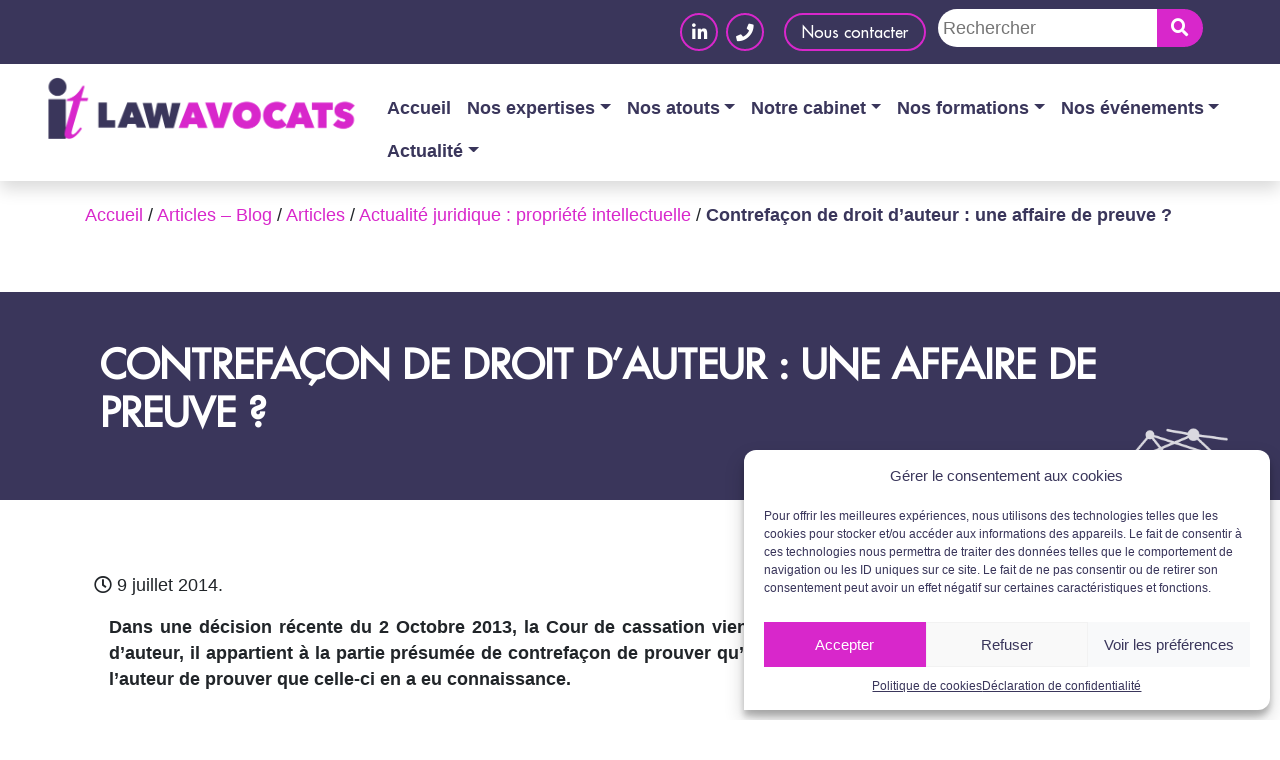

--- FILE ---
content_type: text/html; charset=UTF-8
request_url: https://itlaw.fr/contrefacon-de-droit-d-auteur-une-affaire-de-preuve/
body_size: 24140
content:
<!doctype html>
<html lang="fr-FR">
<head>
    <meta charset="UTF-8">
    <meta name="viewport" content="width=device-width, initial-scale=1.0, maximum-scale=1.0, user-scalable=0" />
    <link rel="profile" href="https://gmpg.org/xfn/11">
    <meta http-equiv="Content-Type" content="text/html; charset=UTF-8" />
	<meta name="google-site-verification" content="XZm2YWLl-BkxpsYmlV0n6N9Tzgkg9FhCsULrEhBisPQ" />
    <meta name='robots' content='index, follow, max-image-preview:large, max-snippet:-1, max-video-preview:-1' />

	<!-- This site is optimized with the Yoast SEO plugin v21.1 - https://yoast.com/wordpress/plugins/seo/ -->
	<title>Contrefaçon de droit d&#039;auteur : une affaire de preuve ? &bull; ITLAW Avocats</title>
	<link rel="canonical" href="https://itlaw.fr/contrefacon-de-droit-d-auteur-une-affaire-de-preuve/" />
	<meta property="og:locale" content="fr_FR" />
	<meta property="og:type" content="article" />
	<meta property="og:title" content="Contrefaçon de droit d&#039;auteur : une affaire de preuve ? &bull; ITLAW Avocats" />
	<meta property="og:description" content="Dans une décision récente du 2 Octobre 2013, la Cour de cassation vient rappeler qu’en matière de contrefaçon de droit d’auteur, il appartient à la partie présumée de contrefaçon de [&hellip;]" />
	<meta property="og:url" content="https://itlaw.fr/contrefacon-de-droit-d-auteur-une-affaire-de-preuve/" />
	<meta property="og:site_name" content="ITLAW Avocats" />
	<meta property="article:publisher" content="https://www.facebook.com/ITLAW-Avocats-288099321287978/" />
	<meta property="article:published_time" content="2014-07-09T14:22:00+00:00" />
	<meta property="article:modified_time" content="2020-08-25T12:57:12+00:00" />
	<meta name="author" content="ITLAW_admin" />
	<meta name="twitter:card" content="summary_large_image" />
	<meta name="twitter:creator" content="@ITLAWAvocats" />
	<meta name="twitter:site" content="@ITLAWAvocats" />
	<meta name="twitter:label1" content="Écrit par" />
	<meta name="twitter:data1" content="ITLAW_admin" />
	<meta name="twitter:label2" content="Durée de lecture estimée" />
	<meta name="twitter:data2" content="5 minutes" />
	<script type="application/ld+json" class="yoast-schema-graph">{"@context":"https://schema.org","@graph":[{"@type":"Article","@id":"https://itlaw.fr/contrefacon-de-droit-d-auteur-une-affaire-de-preuve/#article","isPartOf":{"@id":"https://itlaw.fr/contrefacon-de-droit-d-auteur-une-affaire-de-preuve/"},"author":{"name":"ITLAW_admin","@id":"https://itlaw.fr/#/schema/person/6d3f4a1d61c9969caeee192498f216e1"},"headline":"Contrefaçon de droit d&rsquo;auteur : une affaire de preuve ?","datePublished":"2014-07-09T14:22:00+00:00","dateModified":"2020-08-25T12:57:12+00:00","mainEntityOfPage":{"@id":"https://itlaw.fr/contrefacon-de-droit-d-auteur-une-affaire-de-preuve/"},"wordCount":919,"commentCount":0,"publisher":{"@id":"https://itlaw.fr/#organization"},"keywords":["Contrefaçon droit auteur preuve Octobre 2013 Cour cassation L.111-1 2 L.122-4 Code propriété intellectuelle"],"articleSection":["Actualité juridique : nos articles","Actualité juridique : propriété intellectuelle"],"inLanguage":"fr-FR","potentialAction":[{"@type":"CommentAction","name":"Comment","target":["https://itlaw.fr/contrefacon-de-droit-d-auteur-une-affaire-de-preuve/#respond"]}]},{"@type":"WebPage","@id":"https://itlaw.fr/contrefacon-de-droit-d-auteur-une-affaire-de-preuve/","url":"https://itlaw.fr/contrefacon-de-droit-d-auteur-une-affaire-de-preuve/","name":"Contrefaçon de droit d'auteur : une affaire de preuve ? &bull; ITLAW Avocats","isPartOf":{"@id":"https://itlaw.fr/#website"},"datePublished":"2014-07-09T14:22:00+00:00","dateModified":"2020-08-25T12:57:12+00:00","breadcrumb":{"@id":"https://itlaw.fr/contrefacon-de-droit-d-auteur-une-affaire-de-preuve/#breadcrumb"},"inLanguage":"fr-FR","potentialAction":[{"@type":"ReadAction","target":["https://itlaw.fr/contrefacon-de-droit-d-auteur-une-affaire-de-preuve/"]}]},{"@type":"BreadcrumbList","@id":"https://itlaw.fr/contrefacon-de-droit-d-auteur-une-affaire-de-preuve/#breadcrumb","itemListElement":[{"@type":"ListItem","position":1,"name":"Accueil","item":"https://itlaw.fr/"},{"@type":"ListItem","position":2,"name":"Articles &#8211; Blog","item":"https://itlaw.fr/articles-blog/"},{"@type":"ListItem","position":3,"name":"Articles","item":"https://itlaw.fr/c/articles/"},{"@type":"ListItem","position":4,"name":"Actualité juridique : propriété intellectuelle","item":"http://itlaw.fr/c/articles/propriete-intellectuelle/"},{"@type":"ListItem","position":5,"name":"Contrefaçon de droit d&rsquo;auteur : une affaire de preuve ?"}]},{"@type":"WebSite","@id":"https://itlaw.fr/#website","url":"https://itlaw.fr/","name":"ITLAW Avocats","description":"","publisher":{"@id":"https://itlaw.fr/#organization"},"potentialAction":[{"@type":"SearchAction","target":{"@type":"EntryPoint","urlTemplate":"https://itlaw.fr/?s={search_term_string}"},"query-input":"required name=search_term_string"}],"inLanguage":"fr-FR"},{"@type":"Organization","@id":"https://itlaw.fr/#organization","name":"ITLAW","url":"https://itlaw.fr/","logo":{"@type":"ImageObject","inLanguage":"fr-FR","@id":"https://itlaw.fr/#/schema/logo/image/","url":"https://itlaw.fr/wp-content/uploads/2020/06/Logo_itlaw_horiz_coul.png","contentUrl":"https://itlaw.fr/wp-content/uploads/2020/06/Logo_itlaw_horiz_coul.png","width":1372,"height":327,"caption":"ITLAW"},"image":{"@id":"https://itlaw.fr/#/schema/logo/image/"},"sameAs":["https://www.facebook.com/ITLAW-Avocats-288099321287978/","https://twitter.com/ITLAWAvocats","https://www.linkedin.com/company/itlaw-avocat/"]},{"@type":"Person","@id":"https://itlaw.fr/#/schema/person/6d3f4a1d61c9969caeee192498f216e1","name":"ITLAW_admin","image":{"@type":"ImageObject","inLanguage":"fr-FR","@id":"https://itlaw.fr/#/schema/person/image/","url":"https://secure.gravatar.com/avatar/785db0acac8451885d5839c05dabd08a?s=96&d=mm&r=g","contentUrl":"https://secure.gravatar.com/avatar/785db0acac8451885d5839c05dabd08a?s=96&d=mm&r=g","caption":"ITLAW_admin"},"sameAs":["http://wp2020.itlaw.fr"]}]}</script>
	<!-- / Yoast SEO plugin. -->


<link rel='dns-prefetch' href='//unpkg.com' />
<link rel='dns-prefetch' href='//stackpath.bootstrapcdn.com' />
<link rel='dns-prefetch' href='//maps.googleapis.com' />
<link rel='dns-prefetch' href='//fonts.googleapis.com' />
<link rel='dns-prefetch' href='//cdnjs.cloudflare.com' />
<link rel="alternate" type="application/rss+xml" title="ITLAW Avocats &raquo; Flux" href="https://itlaw.fr/feed/" />
<link rel="alternate" type="application/rss+xml" title="ITLAW Avocats &raquo; Flux des commentaires" href="https://itlaw.fr/comments/feed/" />
<link rel="alternate" type="application/rss+xml" title="ITLAW Avocats &raquo; Contrefaçon de droit d&rsquo;auteur : une affaire de preuve ? Flux des commentaires" href="https://itlaw.fr/contrefacon-de-droit-d-auteur-une-affaire-de-preuve/feed/" />
<script type="text/javascript">
window._wpemojiSettings = {"baseUrl":"https:\/\/s.w.org\/images\/core\/emoji\/14.0.0\/72x72\/","ext":".png","svgUrl":"https:\/\/s.w.org\/images\/core\/emoji\/14.0.0\/svg\/","svgExt":".svg","source":{"concatemoji":"https:\/\/itlaw.fr\/wp-includes\/js\/wp-emoji-release.min.js?ver=6.1.7"}};
/*! This file is auto-generated */
!function(e,a,t){var n,r,o,i=a.createElement("canvas"),p=i.getContext&&i.getContext("2d");function s(e,t){var a=String.fromCharCode,e=(p.clearRect(0,0,i.width,i.height),p.fillText(a.apply(this,e),0,0),i.toDataURL());return p.clearRect(0,0,i.width,i.height),p.fillText(a.apply(this,t),0,0),e===i.toDataURL()}function c(e){var t=a.createElement("script");t.src=e,t.defer=t.type="text/javascript",a.getElementsByTagName("head")[0].appendChild(t)}for(o=Array("flag","emoji"),t.supports={everything:!0,everythingExceptFlag:!0},r=0;r<o.length;r++)t.supports[o[r]]=function(e){if(p&&p.fillText)switch(p.textBaseline="top",p.font="600 32px Arial",e){case"flag":return s([127987,65039,8205,9895,65039],[127987,65039,8203,9895,65039])?!1:!s([55356,56826,55356,56819],[55356,56826,8203,55356,56819])&&!s([55356,57332,56128,56423,56128,56418,56128,56421,56128,56430,56128,56423,56128,56447],[55356,57332,8203,56128,56423,8203,56128,56418,8203,56128,56421,8203,56128,56430,8203,56128,56423,8203,56128,56447]);case"emoji":return!s([129777,127995,8205,129778,127999],[129777,127995,8203,129778,127999])}return!1}(o[r]),t.supports.everything=t.supports.everything&&t.supports[o[r]],"flag"!==o[r]&&(t.supports.everythingExceptFlag=t.supports.everythingExceptFlag&&t.supports[o[r]]);t.supports.everythingExceptFlag=t.supports.everythingExceptFlag&&!t.supports.flag,t.DOMReady=!1,t.readyCallback=function(){t.DOMReady=!0},t.supports.everything||(n=function(){t.readyCallback()},a.addEventListener?(a.addEventListener("DOMContentLoaded",n,!1),e.addEventListener("load",n,!1)):(e.attachEvent("onload",n),a.attachEvent("onreadystatechange",function(){"complete"===a.readyState&&t.readyCallback()})),(e=t.source||{}).concatemoji?c(e.concatemoji):e.wpemoji&&e.twemoji&&(c(e.twemoji),c(e.wpemoji)))}(window,document,window._wpemojiSettings);
</script>
<style type="text/css">
img.wp-smiley,
img.emoji {
	display: inline !important;
	border: none !important;
	box-shadow: none !important;
	height: 1em !important;
	width: 1em !important;
	margin: 0 0.07em !important;
	vertical-align: -0.1em !important;
	background: none !important;
	padding: 0 !important;
}
</style>
	<link rel='stylesheet' id='acy_front_messages_css-css' href='https://itlaw.fr/wp-content/plugins/acymailing/media/css/front/messages.min.css?v=1737641712&#038;ver=6.1.7' type='text/css' media='all' />
<link rel='stylesheet' id='mec-select2-style-css' href='https://itlaw.fr/wp-content/plugins/modern-events-calendar-lite/assets/packages/select2/select2.min.css?ver=6.5.6' type='text/css' media='all' />
<link rel='stylesheet' id='mec-font-icons-css' href='https://itlaw.fr/wp-content/plugins/modern-events-calendar-lite/assets/css/iconfonts.css?ver=6.1.7' type='text/css' media='all' />
<link rel='stylesheet' id='mec-frontend-style-css' href='https://itlaw.fr/wp-content/plugins/modern-events-calendar-lite/assets/css/frontend.min.css?ver=6.5.6' type='text/css' media='all' />
<link rel='stylesheet' id='mec-tooltip-style-css' href='https://itlaw.fr/wp-content/plugins/modern-events-calendar-lite/assets/packages/tooltip/tooltip.css?ver=6.1.7' type='text/css' media='all' />
<link rel='stylesheet' id='mec-tooltip-shadow-style-css' href='https://itlaw.fr/wp-content/plugins/modern-events-calendar-lite/assets/packages/tooltip/tooltipster-sideTip-shadow.min.css?ver=6.1.7' type='text/css' media='all' />
<link rel='stylesheet' id='featherlight-css' href='https://itlaw.fr/wp-content/plugins/modern-events-calendar-lite/assets/packages/featherlight/featherlight.css?ver=6.1.7' type='text/css' media='all' />
<link rel='stylesheet' id='mec-lity-style-css' href='https://itlaw.fr/wp-content/plugins/modern-events-calendar-lite/assets/packages/lity/lity.min.css?ver=6.1.7' type='text/css' media='all' />
<link rel='stylesheet' id='mec-general-calendar-style-css' href='https://itlaw.fr/wp-content/plugins/modern-events-calendar-lite/assets/css/mec-general-calendar.css?ver=6.1.7' type='text/css' media='all' />
<link rel='stylesheet' id='opensans-css' href='https://fonts.googleapis.com/css?family=Open+Sans&#038;ver=6.1.7' type='text/css' media='all' />
<link rel='stylesheet' id='bootstrap4-css' href='https://stackpath.bootstrapcdn.com/bootstrap/4.3.1/css/bootstrap.min.css?ver=6.1.7' type='text/css' media='all' />
<link rel='stylesheet' id='bootstrapfa-css' href='https://stackpath.bootstrapcdn.com/font-awesome/4.7.0/css/font-awesome.min.css?ver=6.1.7' type='text/css' media='all' />
<link rel='stylesheet' id='wp-block-library-css' href='https://itlaw.fr/wp-includes/css/dist/block-library/style.min.css?ver=6.1.7' type='text/css' media='all' />
<link rel='stylesheet' id='classic-theme-styles-css' href='https://itlaw.fr/wp-includes/css/classic-themes.min.css?ver=1' type='text/css' media='all' />
<style id='global-styles-inline-css' type='text/css'>
body{--wp--preset--color--black: #000000;--wp--preset--color--cyan-bluish-gray: #abb8c3;--wp--preset--color--white: #ffffff;--wp--preset--color--pale-pink: #f78da7;--wp--preset--color--vivid-red: #cf2e2e;--wp--preset--color--luminous-vivid-orange: #ff6900;--wp--preset--color--luminous-vivid-amber: #fcb900;--wp--preset--color--light-green-cyan: #7bdcb5;--wp--preset--color--vivid-green-cyan: #00d084;--wp--preset--color--pale-cyan-blue: #8ed1fc;--wp--preset--color--vivid-cyan-blue: #0693e3;--wp--preset--color--vivid-purple: #9b51e0;--wp--preset--gradient--vivid-cyan-blue-to-vivid-purple: linear-gradient(135deg,rgba(6,147,227,1) 0%,rgb(155,81,224) 100%);--wp--preset--gradient--light-green-cyan-to-vivid-green-cyan: linear-gradient(135deg,rgb(122,220,180) 0%,rgb(0,208,130) 100%);--wp--preset--gradient--luminous-vivid-amber-to-luminous-vivid-orange: linear-gradient(135deg,rgba(252,185,0,1) 0%,rgba(255,105,0,1) 100%);--wp--preset--gradient--luminous-vivid-orange-to-vivid-red: linear-gradient(135deg,rgba(255,105,0,1) 0%,rgb(207,46,46) 100%);--wp--preset--gradient--very-light-gray-to-cyan-bluish-gray: linear-gradient(135deg,rgb(238,238,238) 0%,rgb(169,184,195) 100%);--wp--preset--gradient--cool-to-warm-spectrum: linear-gradient(135deg,rgb(74,234,220) 0%,rgb(151,120,209) 20%,rgb(207,42,186) 40%,rgb(238,44,130) 60%,rgb(251,105,98) 80%,rgb(254,248,76) 100%);--wp--preset--gradient--blush-light-purple: linear-gradient(135deg,rgb(255,206,236) 0%,rgb(152,150,240) 100%);--wp--preset--gradient--blush-bordeaux: linear-gradient(135deg,rgb(254,205,165) 0%,rgb(254,45,45) 50%,rgb(107,0,62) 100%);--wp--preset--gradient--luminous-dusk: linear-gradient(135deg,rgb(255,203,112) 0%,rgb(199,81,192) 50%,rgb(65,88,208) 100%);--wp--preset--gradient--pale-ocean: linear-gradient(135deg,rgb(255,245,203) 0%,rgb(182,227,212) 50%,rgb(51,167,181) 100%);--wp--preset--gradient--electric-grass: linear-gradient(135deg,rgb(202,248,128) 0%,rgb(113,206,126) 100%);--wp--preset--gradient--midnight: linear-gradient(135deg,rgb(2,3,129) 0%,rgb(40,116,252) 100%);--wp--preset--duotone--dark-grayscale: url('#wp-duotone-dark-grayscale');--wp--preset--duotone--grayscale: url('#wp-duotone-grayscale');--wp--preset--duotone--purple-yellow: url('#wp-duotone-purple-yellow');--wp--preset--duotone--blue-red: url('#wp-duotone-blue-red');--wp--preset--duotone--midnight: url('#wp-duotone-midnight');--wp--preset--duotone--magenta-yellow: url('#wp-duotone-magenta-yellow');--wp--preset--duotone--purple-green: url('#wp-duotone-purple-green');--wp--preset--duotone--blue-orange: url('#wp-duotone-blue-orange');--wp--preset--font-size--small: 13px;--wp--preset--font-size--medium: 20px;--wp--preset--font-size--large: 36px;--wp--preset--font-size--x-large: 42px;--wp--preset--spacing--20: 0.44rem;--wp--preset--spacing--30: 0.67rem;--wp--preset--spacing--40: 1rem;--wp--preset--spacing--50: 1.5rem;--wp--preset--spacing--60: 2.25rem;--wp--preset--spacing--70: 3.38rem;--wp--preset--spacing--80: 5.06rem;}:where(.is-layout-flex){gap: 0.5em;}body .is-layout-flow > .alignleft{float: left;margin-inline-start: 0;margin-inline-end: 2em;}body .is-layout-flow > .alignright{float: right;margin-inline-start: 2em;margin-inline-end: 0;}body .is-layout-flow > .aligncenter{margin-left: auto !important;margin-right: auto !important;}body .is-layout-constrained > .alignleft{float: left;margin-inline-start: 0;margin-inline-end: 2em;}body .is-layout-constrained > .alignright{float: right;margin-inline-start: 2em;margin-inline-end: 0;}body .is-layout-constrained > .aligncenter{margin-left: auto !important;margin-right: auto !important;}body .is-layout-constrained > :where(:not(.alignleft):not(.alignright):not(.alignfull)){max-width: var(--wp--style--global--content-size);margin-left: auto !important;margin-right: auto !important;}body .is-layout-constrained > .alignwide{max-width: var(--wp--style--global--wide-size);}body .is-layout-flex{display: flex;}body .is-layout-flex{flex-wrap: wrap;align-items: center;}body .is-layout-flex > *{margin: 0;}:where(.wp-block-columns.is-layout-flex){gap: 2em;}.has-black-color{color: var(--wp--preset--color--black) !important;}.has-cyan-bluish-gray-color{color: var(--wp--preset--color--cyan-bluish-gray) !important;}.has-white-color{color: var(--wp--preset--color--white) !important;}.has-pale-pink-color{color: var(--wp--preset--color--pale-pink) !important;}.has-vivid-red-color{color: var(--wp--preset--color--vivid-red) !important;}.has-luminous-vivid-orange-color{color: var(--wp--preset--color--luminous-vivid-orange) !important;}.has-luminous-vivid-amber-color{color: var(--wp--preset--color--luminous-vivid-amber) !important;}.has-light-green-cyan-color{color: var(--wp--preset--color--light-green-cyan) !important;}.has-vivid-green-cyan-color{color: var(--wp--preset--color--vivid-green-cyan) !important;}.has-pale-cyan-blue-color{color: var(--wp--preset--color--pale-cyan-blue) !important;}.has-vivid-cyan-blue-color{color: var(--wp--preset--color--vivid-cyan-blue) !important;}.has-vivid-purple-color{color: var(--wp--preset--color--vivid-purple) !important;}.has-black-background-color{background-color: var(--wp--preset--color--black) !important;}.has-cyan-bluish-gray-background-color{background-color: var(--wp--preset--color--cyan-bluish-gray) !important;}.has-white-background-color{background-color: var(--wp--preset--color--white) !important;}.has-pale-pink-background-color{background-color: var(--wp--preset--color--pale-pink) !important;}.has-vivid-red-background-color{background-color: var(--wp--preset--color--vivid-red) !important;}.has-luminous-vivid-orange-background-color{background-color: var(--wp--preset--color--luminous-vivid-orange) !important;}.has-luminous-vivid-amber-background-color{background-color: var(--wp--preset--color--luminous-vivid-amber) !important;}.has-light-green-cyan-background-color{background-color: var(--wp--preset--color--light-green-cyan) !important;}.has-vivid-green-cyan-background-color{background-color: var(--wp--preset--color--vivid-green-cyan) !important;}.has-pale-cyan-blue-background-color{background-color: var(--wp--preset--color--pale-cyan-blue) !important;}.has-vivid-cyan-blue-background-color{background-color: var(--wp--preset--color--vivid-cyan-blue) !important;}.has-vivid-purple-background-color{background-color: var(--wp--preset--color--vivid-purple) !important;}.has-black-border-color{border-color: var(--wp--preset--color--black) !important;}.has-cyan-bluish-gray-border-color{border-color: var(--wp--preset--color--cyan-bluish-gray) !important;}.has-white-border-color{border-color: var(--wp--preset--color--white) !important;}.has-pale-pink-border-color{border-color: var(--wp--preset--color--pale-pink) !important;}.has-vivid-red-border-color{border-color: var(--wp--preset--color--vivid-red) !important;}.has-luminous-vivid-orange-border-color{border-color: var(--wp--preset--color--luminous-vivid-orange) !important;}.has-luminous-vivid-amber-border-color{border-color: var(--wp--preset--color--luminous-vivid-amber) !important;}.has-light-green-cyan-border-color{border-color: var(--wp--preset--color--light-green-cyan) !important;}.has-vivid-green-cyan-border-color{border-color: var(--wp--preset--color--vivid-green-cyan) !important;}.has-pale-cyan-blue-border-color{border-color: var(--wp--preset--color--pale-cyan-blue) !important;}.has-vivid-cyan-blue-border-color{border-color: var(--wp--preset--color--vivid-cyan-blue) !important;}.has-vivid-purple-border-color{border-color: var(--wp--preset--color--vivid-purple) !important;}.has-vivid-cyan-blue-to-vivid-purple-gradient-background{background: var(--wp--preset--gradient--vivid-cyan-blue-to-vivid-purple) !important;}.has-light-green-cyan-to-vivid-green-cyan-gradient-background{background: var(--wp--preset--gradient--light-green-cyan-to-vivid-green-cyan) !important;}.has-luminous-vivid-amber-to-luminous-vivid-orange-gradient-background{background: var(--wp--preset--gradient--luminous-vivid-amber-to-luminous-vivid-orange) !important;}.has-luminous-vivid-orange-to-vivid-red-gradient-background{background: var(--wp--preset--gradient--luminous-vivid-orange-to-vivid-red) !important;}.has-very-light-gray-to-cyan-bluish-gray-gradient-background{background: var(--wp--preset--gradient--very-light-gray-to-cyan-bluish-gray) !important;}.has-cool-to-warm-spectrum-gradient-background{background: var(--wp--preset--gradient--cool-to-warm-spectrum) !important;}.has-blush-light-purple-gradient-background{background: var(--wp--preset--gradient--blush-light-purple) !important;}.has-blush-bordeaux-gradient-background{background: var(--wp--preset--gradient--blush-bordeaux) !important;}.has-luminous-dusk-gradient-background{background: var(--wp--preset--gradient--luminous-dusk) !important;}.has-pale-ocean-gradient-background{background: var(--wp--preset--gradient--pale-ocean) !important;}.has-electric-grass-gradient-background{background: var(--wp--preset--gradient--electric-grass) !important;}.has-midnight-gradient-background{background: var(--wp--preset--gradient--midnight) !important;}.has-small-font-size{font-size: var(--wp--preset--font-size--small) !important;}.has-medium-font-size{font-size: var(--wp--preset--font-size--medium) !important;}.has-large-font-size{font-size: var(--wp--preset--font-size--large) !important;}.has-x-large-font-size{font-size: var(--wp--preset--font-size--x-large) !important;}
.wp-block-navigation a:where(:not(.wp-element-button)){color: inherit;}
:where(.wp-block-columns.is-layout-flex){gap: 2em;}
.wp-block-pullquote{font-size: 1.5em;line-height: 1.6;}
</style>
<link rel='stylesheet' id='contact-form-7-css' href='https://itlaw.fr/wp-content/plugins/contact-form-7/includes/css/styles.css?ver=5.7.7' type='text/css' media='all' />
<link rel='stylesheet' id='cmplz-general-css' href='https://itlaw.fr/wp-content/plugins/complianz-gdpr/assets/css/cookieblocker.min.css?ver=6.4.3' type='text/css' media='all' />
<link rel='stylesheet' id='parent-style-css' href='https://itlaw.fr/wp-content/themes/acwd/style.css?ver=6.1.7' type='text/css' media='all' />
<link rel='stylesheet' id='fontawesome-css' href='https://cdnjs.cloudflare.com/ajax/libs/font-awesome/5.14.0/css/all.min.css?ver=6.1.7' type='text/css' media='all' />
<link rel='stylesheet' id='animate-css-css' href='https://itlaw.fr/wp-content/themes/acwd/../acwd-child/css/animate.css?ver=6.1.7' type='text/css' media='all' />
<link rel='stylesheet' id='fullcalendar-css-css' href='https://itlaw.fr/wp-content/themes/acwd/../acwd-child/css/fullcalendar/main.css?ver=6.1.7' type='text/css' media='all' />
<link rel='stylesheet' id='acwd-style-css' href='https://itlaw.fr/wp-content/themes/acwd-child/style.css?ver=6.1.7' type='text/css' media='all' />
<script type='text/javascript' id='acy_front_messages_js-js-before'>
var ACYM_AJAX_START = "https://itlaw.fr/wp-admin/admin-ajax.php";
            var ACYM_AJAX_PARAMS = "?action=acymailing_router&noheader=1&nocache=1764703555";
            var ACYM_AJAX = ACYM_AJAX_START + ACYM_AJAX_PARAMS;
</script>
<script type='text/javascript' src='https://itlaw.fr/wp-content/plugins/acymailing/media/js/front/messages.min.js?v=1737641713&#038;ver=6.1.7' id='acy_front_messages_js-js'></script>
<script type='text/javascript' src='https://itlaw.fr/wp-includes/js/jquery/jquery.min.js?ver=3.6.1' id='jquery-core-js'></script>
<script type='text/javascript' src='https://itlaw.fr/wp-includes/js/jquery/jquery-migrate.min.js?ver=3.3.2' id='jquery-migrate-js'></script>
<script type='text/javascript' src='https://itlaw.fr/wp-content/plugins/modern-events-calendar-lite/assets/js/mec-general-calendar.js?ver=6.5.6' id='mec-general-calendar-script-js'></script>
<script type='text/javascript' id='mec-frontend-script-js-extra'>
/* <![CDATA[ */
var mecdata = {"day":"jour","days":"jours","hour":"heure","hours":"heures","minute":"minute","minutes":"minutes","second":"seconde","seconds":"secondes","elementor_edit_mode":"no","recapcha_key":"","ajax_url":"https:\/\/itlaw.fr\/wp-admin\/admin-ajax.php","fes_nonce":"163f0bcb18","current_year":"2025","current_month":"12","datepicker_format":"yy-mm-dd"};
/* ]]> */
</script>
<script type='text/javascript' src='https://itlaw.fr/wp-content/plugins/modern-events-calendar-lite/assets/js/frontend.js?ver=6.5.6' id='mec-frontend-script-js'></script>
<script type='text/javascript' src='https://itlaw.fr/wp-content/plugins/modern-events-calendar-lite/assets/js/events.js?ver=6.5.6' id='mec-events-script-js'></script>
<script type='text/javascript' src='https://itlaw.fr/wp-content/themes/acwd/../acwd-child/js/child.js?ver=6.1.7' id='child-js-js'></script>
<script type='text/javascript' src='https://itlaw.fr/wp-content/themes/acwd/../acwd-child/js/WOW.js?ver=6.1.7' id='wow-js-js'></script>
<script type='text/javascript' src='https://itlaw.fr/wp-content/themes/acwd/../acwd-child/js/fullcalendar/main.js?ver=6.1.7' id='fullcalendar-js-js'></script>
<script type='text/javascript' src='https://itlaw.fr/wp-content/themes/acwd/../acwd-child/js/fullcalendar/locales-all.js?ver=6.1.7' id='locales-js-js'></script>
<link rel="https://api.w.org/" href="https://itlaw.fr/wp-json/" /><link rel="alternate" type="application/json" href="https://itlaw.fr/wp-json/wp/v2/posts/895" /><link rel="EditURI" type="application/rsd+xml" title="RSD" href="https://itlaw.fr/xmlrpc.php?rsd" />
<link rel="wlwmanifest" type="application/wlwmanifest+xml" href="https://itlaw.fr/wp-includes/wlwmanifest.xml" />
<meta name="generator" content="WordPress 6.1.7" />
<link rel='shortlink' href='https://itlaw.fr/?p=895' />
<link rel="alternate" type="application/json+oembed" href="https://itlaw.fr/wp-json/oembed/1.0/embed?url=https%3A%2F%2Fitlaw.fr%2Fcontrefacon-de-droit-d-auteur-une-affaire-de-preuve%2F" />
<link rel="alternate" type="text/xml+oembed" href="https://itlaw.fr/wp-json/oembed/1.0/embed?url=https%3A%2F%2Fitlaw.fr%2Fcontrefacon-de-droit-d-auteur-une-affaire-de-preuve%2F&#038;format=xml" />
			<!-- DO NOT COPY THIS SNIPPET! Start of Page Analytics Tracking for HubSpot WordPress plugin v11.3.21-->
			<script class="hsq-set-content-id" data-content-id="blog-post">
				var _hsq = _hsq || [];
				_hsq.push(["setContentType", "blog-post"]);
			</script>
			<!-- DO NOT COPY THIS SNIPPET! End of Page Analytics Tracking for HubSpot WordPress plugin -->
			<style>.cmplz-hidden{display:none!important;}</style>		<script>
			document.documentElement.className = document.documentElement.className.replace( 'no-js', 'js' );
		</script>
				<style>
			.no-js img.lazyload { display: none; }
			figure.wp-block-image img.lazyloading { min-width: 150px; }
							.lazyload, .lazyloading { opacity: 0; }
				.lazyloaded {
					opacity: 1;
					transition: opacity 400ms;
					transition-delay: 0ms;
				}
					</style>
		<link rel="pingback" href="https://itlaw.fr/xmlrpc.php"><style type="text/css">.recentcomments a{display:inline !important;padding:0 !important;margin:0 !important;}</style><link rel="icon" href="https://itlaw.fr/wp-content/uploads/2020/08/cropped-favicon_itlaw-32x32.png" sizes="32x32" />
<link rel="icon" href="https://itlaw.fr/wp-content/uploads/2020/08/cropped-favicon_itlaw-192x192.png" sizes="192x192" />
<link rel="apple-touch-icon" href="https://itlaw.fr/wp-content/uploads/2020/08/cropped-favicon_itlaw-180x180.png" />
<meta name="msapplication-TileImage" content="https://itlaw.fr/wp-content/uploads/2020/08/cropped-favicon_itlaw-270x270.png" />
</head>

<body data-cmplz=1 >
<div id="page" class="site">

    <header>

      <nav class="navbar navbar-expand-lg navbar-light fixed-top bg-white py-0 px-0 flex-wrap shadow">
        <div class="sur-header w-100 justify-content-center justify-content-md-end">
          <div class="d-flex">
                                          <a href="https://www.linkedin.com/company/itlaw-avocat/?trk=top_nav_home" target="_blank" class="link-social">
              <i class="fab fa-linkedin-in"></i>
            </a>
                                <a href="tel:01 83 62 61 75" target="_blank" class="link-social">
              <i class="fas fa-phone"></i>
            </a>
                    </div>
          <a href="#"  data-toggle="modal" data-target="#modalContactForm" class="link-contact px-3 my-2 my-md-0">
            <p>Nous contacter</p>
          </a>
          <div class="mb-2 my-mb-0 d-none d-md-block">
          <form id="searchform" method="get" action="https://itlaw.fr/">
    <input type="text" class="input-search" name="s" placeholder="Rechercher" value="">
    <button type="submit" class="btn-search"><i class="fas fa-search"></i></button>
</form>
          </div>
        </div>
        <div class="row-nav py-2 ">
          <a class="navbar-brand" href="https://itlaw.fr">
                        <img  width="325" alt="" data-src="https://itlaw.fr/wp-content/uploads/2020/06/cropped-Logo_itlaw_horiz_coul.png" class="lazyload" src="[data-uri]"><noscript><img src="https://itlaw.fr/wp-content/uploads/2020/06/cropped-Logo_itlaw_horiz_coul.png" width="325" alt=""></noscript>
          </a>
          <button class="navbar-toggler" type="button" data-toggle="collapse" data-target="#navbarCollapse" aria-controls="navbarCollapse" aria-expanded="false" aria-label="Toggle navigation">
            <span class="navbar-toggler-icon"></span>
          </button>
          <div class="block_nav">
              <div id="navbarCollapse" class="collapse navbar-collapse "><ul id="menu-menu-nav" class="nav navbar-nav ml-auto"><li id="menu-item-35" class="menu-item menu-item-type-post_type menu-item-object-page menu-item-home menu-item-35 nav-item">
	<a class="nav-link"  href="https://itlaw.fr/">Accueil</a></li>
<li id="menu-item-3427" class="menu-item menu-item-type-post_type menu-item-object-page menu-item-has-children menu-item-3427 nav-item dropdown">
	<a class="nav-link dropdown-toggle"  href="https://itlaw.fr/pourquoi/" data-toggle="dropdown" aria-haspopup="true" aria-expanded="false">Nos expertises</a>
<div class="dropdown-menu" role="menu">
<a class="dropdown-item"  href="https://itlaw.fr/pourquoi/">Pourquoi ?</a><a class="dropdown-item"  href="https://itlaw.fr/nos-expertises-de-a-a-z/">De A à Z</a><a class="dropdown-item"  href="https://itlaw.fr/clausetoyou/">Notre LegalTech : Clause to you</a><a class="dropdown-item"  href="https://itlaw.fr/focus-transformation-digitale/">Focus transformation digitale</a><a class="dropdown-item"  href="https://itlaw.fr/focus-contrats/">Focus Contrats</a><a class="dropdown-item"  href="https://itlaw.fr/nos-services/">Nos services</a>
</div>
</li>
<li id="menu-item-3516" class="menu-item menu-item-type-post_type menu-item-object-page menu-item-has-children menu-item-3516 nav-item dropdown">
	<a class="nav-link dropdown-toggle"  href="https://itlaw.fr/nos-talents/" data-toggle="dropdown" aria-haspopup="true" aria-expanded="false">Nos atouts</a>
<div class="dropdown-menu" role="menu">
<a class="dropdown-item"  href="https://itlaw.fr/nos-talents/">Nos talents en action</a><a class="dropdown-item"  href="https://itlaw.fr/maitrise-de-lecosysteme-it/">Une maîtrise de l’écosystème IT</a><a class="dropdown-item"  href="https://itlaw.fr/des-professionnels-de-la-complexite/">Des professionnels de la complexité</a><a class="dropdown-item"  href="https://itlaw.fr/des-negociateurs-professionnels-et-formes/">Des professionnels de la négociation</a><a class="dropdown-item"  href="https://itlaw.fr/offres-innovantes/">Des offres innovantes</a>
</div>
</li>
<li id="menu-item-36" class="menu-item menu-item-type-post_type menu-item-object-page menu-item-has-children menu-item-36 nav-item dropdown">
	<a class="nav-link dropdown-toggle"  href="https://itlaw.fr/le-cabinet/" data-toggle="dropdown" aria-haspopup="true" aria-expanded="false">Notre cabinet</a>
<div class="dropdown-menu" role="menu">
<a class="dropdown-item"  href="https://itlaw.fr/membre/">Notre équipe</a><a class="dropdown-item"  href="https://itlaw.fr/mission-valeurs-engagements/">Mission, Valeurs &#038; Engagements</a><a class="dropdown-item"  href="https://itlaw.fr/le-cabinet/cyberharcelement/">Lutte contre le cyberharcèlement</a><a class="dropdown-item"  href="https://itlaw.fr/nos-clients-nos-partenariats/">Nos clients</a><a class="dropdown-item"  href="https://itlaw.fr/nos-partenariats/">Nos partenariats</a><a class="dropdown-item"  href="https://itlaw.fr/distinctions-classement-et-prix/">Distinctions, classements et certifications</a><a class="dropdown-item"  href="https://itlaw.fr/recrutement/">Recrutement</a><a class="dropdown-item"  href="https://itlaw.fr/c/cabinet/">La vie du cabinet</a><a class="dropdown-item"  href="https://itlaw.fr/notre-album-photos/">Notre album photos</a><a class="dropdown-item"  href="https://itlaw.fr/citations/">Les citations qui nous inspirent</a>
</div>
</li>
<li id="menu-item-39" class="menu-item menu-item-type-post_type menu-item-object-page menu-item-has-children menu-item-39 nav-item dropdown">
	<a class="nav-link dropdown-toggle"  href="https://itlaw.fr/nos-formations/" data-toggle="dropdown" aria-haspopup="true" aria-expanded="false">Nos formations</a>
<div class="dropdown-menu" role="menu">
<a class="dropdown-item"  href="https://itlaw.fr/planning-des-formations-2025/">Planning des Formations 2026</a><a class="dropdown-item"  href="https://itlaw.fr/notre-approche/">Notre approche</a><a class="dropdown-item"  href="https://itlaw.fr/c/evenements/formations/formations-data-rgpd/">Formations Data &amp; RGPD</a><a class="dropdown-item"  href="https://itlaw.fr/c/evenements/formations/formations-contrats-it/">Formations contrats IT</a><a class="dropdown-item"  href="https://itlaw.fr/c/evenements/formations/formations-innovation/">Formations Innovation</a><a class="dropdown-item"  href="https://itlaw.fr/c/evenements/formations/formations-p-i/">Formation PI</a><a class="dropdown-item"  href="https://itlaw.fr/c/evenements/formations/formations-securite/">Formations Sécurité</a><a class="dropdown-item"  href="https://itlaw.fr/ludopedagogie-les-7-familles-itlaw-avocats/">Ludopédagogie : Les 7 familles ITLAW Avocats</a>
</div>
</li>
<li id="menu-item-2535" class="menu-item menu-item-type-custom menu-item-object-custom menu-item-has-children menu-item-2535 nav-item dropdown">
	<a class="nav-link dropdown-toggle"  href="https://itlaw.fr/c/evenements/" data-toggle="dropdown" aria-haspopup="true" aria-expanded="false">Nos événements</a>
<div class="dropdown-menu" role="menu">
<a class="dropdown-item"  href="https://itlaw.fr/notre-demarche/">Notre démarche</a><a class="dropdown-item"  href="https://itlaw.fr/c/evenements/webinar/">Nos Webinars</a><a class="dropdown-item"  href="https://itlaw.fr/c/webinars-conferences-et-salons/">Webinars, Conférences et Salons</a><a class="dropdown-item"  href="https://itlaw.fr/c/evenements/petits-dejeuners-afterworks/">Nos Petits-déjeuners &#038; Afterworks</a><a class="dropdown-item"  href="https://itlaw.fr/c/jeux/">Nos jeux</a>
</div>
</li>
<li id="menu-item-3426" class="menu-item menu-item-type-taxonomy menu-item-object-category current-post-ancestor current-menu-parent current-post-parent menu-item-has-children menu-item-3426 nav-item dropdown">
	<a class="nav-link dropdown-toggle"  href="https://itlaw.fr/c/articles/" data-toggle="dropdown" aria-haspopup="true" aria-expanded="false">Actualité</a>
<div class="dropdown-menu" role="menu">
<a class="dropdown-item"  href="https://itlaw.fr/c/articles/">Nos articles</a><a class="dropdown-item"  href="https://itlaw.fr/c/actualites/retrospective-juridique-2024-itlaw-avocats/">Rétrospective juridique 2024 &#8211; ITLAW Avocats</a><a class="dropdown-item"  href="https://itlaw.fr/publication/">Nos livres blancs</a>
</div>
</li>
</ul></div>            </div>
          </div>
      </nav>
    </header><!-- #masthead -->

    <div id="content" class="site-content mt-5 mt-md-0 pt-5 pt-md-5">

      <div id="primary" class="content-area">
      <main id="main" class="site-main">
        <div class="post">
          <div class="margin_page">
  					<header>
  						<div class="container py-5">
  							<div class="row">
  								<div class="col">
  									<div class="breadcrum">
  										<p id="breadcrumbs"><span><span><a href="https://itlaw.fr/">Accueil</a></span> / <span><a href="https://itlaw.fr/articles-blog/">Articles &#8211; Blog</a></span> / <span><a href="https://itlaw.fr/c/articles/">Articles</a></span> / <span><a href="http://itlaw.fr/c/articles/propriete-intellectuelle/">Actualité juridique : propriété intellectuelle</a></span> / <span class="breadcrumb_last" aria-current="page"><strong>Contrefaçon de droit d&rsquo;auteur : une affaire de preuve ?</strong></span></span></p>  									</div>
  								</div>
  							</div>
  						</div>
              <section class="bg-violet bg_img_expertise">
              	<div class="container">
              		<div class="col-12">
              			<h1 class="text-uppercase pt-5 text-white futuraLT"><b>Contrefaçon de droit d&rsquo;auteur : une affaire de preuve ?</b></h1>              				<p class="text-white pt-2 pb-5 mb-0">
              				</p>
              		</div>
              	</div>
              </section>

  					</header>
            <section class="py-5 corp-article">
              <div class="container bg-white p-4">
                <p class="post-info">
                  <i class="far fa-clock"></i> 9 juillet 2014.
                </p>
                <div class="post-content">
                  
                  <div class="col">
                    <p style="text-align: justify;"><strong>Dans une décision récente du 2 Octobre 2013, la Cour de cassation vient rappeler qu’en matière de contrefaçon de droit d’auteur, il appartient à la partie présumée de contrefaçon de prouver qu’elle n’a pas pu accéder à l’œuvre initiale et non à l’auteur de prouver que celle-ci en a eu connaissance.</strong></p>
<p style="text-align: justify;"> </p>
<p style="text-align: justify;">En l’espèce, M. X, auteur d’un roman estimait que plusieurs épisodes d’une série télévisée &#8211; « <em>Plus belle la vie</em> »  – diffusés du 4 juin au 27 août 2009, puis du 30 avril au 10 mai 2010, en reprenaient le thème, l’intrigue et les personnages principaux.</p>
<p style="text-align: justify;">M. X a ainsi engagé une action en contrefaçon de droit d’auteur à l’encontre des sociétés France Télévisions, TelFrance &amp; associés, et Rendez-vous production série.</p>
<p style="text-align: justify;">La Cour d’appel a débouté l’auteur de sa demande en considérant qu’il devait apporter la preuve que l’auteur de la série télévisée concernée avait eu connaissance de l’existence et du contenu de son roman avant l’écriture du scénario et le tournage des épisodes litigieux.</p>
<p style="text-align: justify;">M. X a alors formé un pourvoi devant la Cour de cassation.</p>
<p style="text-align: justify;"><strong> </strong></p>
<p style="text-align: justify;"><strong>Il invoquait notamment les arguments suivants au soutien de sa demande : </strong></p>
<ul style="list-style-type: disc; text-align: justify;">
<li>Le roman concerné avait été mis en ligne et proposé à la vente sur le site de l’association des auteurs autoédités dont M. X est membre, le 1<sup>er</sup> avril 2009, soit à une date antérieure à la diffusion du premier épisode litigieux intervenue le 4 juin 2009 ;</li>
</ul>
<ul style="list-style-type: disc; text-align: justify;">
<li>Des courriels d’éditeurs accusant réception de l’envoi de son manuscrit apportent la preuve de la communication de celui-ci avant la diffusion des épisodes litigieux ;</li>
</ul>
<ul style="list-style-type: disc; text-align: justify;">
<li>M. X a reçu deux contrats de commercialisation de son ouvrage avant la date du plagiat invoqué ;</li>
</ul>
<ul style="list-style-type: disc; text-align: justify;">
<li>M. X a adressé aux sociétés défenderesses un exemplaire de son roman, par lettre recommandée en date du 15 août 2009, soit avant la création des épisodes litigieux diffusés du 30 avril au 10 mai 2010.</li>
</ul>
<p style="text-align: justify;"><strong> </strong></p>
<p style="text-align: justify;"><strong>De leur côté, les sociétés défenderesses mettaient notamment en avant les éléments suivants : </strong></p>
<ul style="list-style-type: disc; text-align: justify;">
<li>M. X ne justifie pas de façon certaine et probante de la date de mise en ligne de son roman ni même de son contenu dans la mesure où les documents produits ne font référence qu’au titre d’une œuvre sans attester valablement du contenu à cet époque ;</li>
</ul>
<ul style="list-style-type: disc; text-align: justify;">
<li>Aucun éditeur contacté par M. X n’a procédé à la publication dudit roman avant la diffusion des épisodes litigieux ;</li>
</ul>
<ul style="list-style-type: disc; text-align: justify;">
<li>Il n’est donc pas démontré que le roman de M. X a été diffusé sur internet ou vendu avant la diffusion des épisodes litigieux et que les producteurs aient pu avoir connaissance de son contenu avant l’écriture de ces épisodes, nécessairement antérieure à leur diffusion.</li>
</ul>
<p style="text-align: justify;">Pour rappel, selon les dispositions du Code de la propriété intellectuelle, une œuvre est protégeable par le droit d’auteur dès sa création &#8211; même en l’absence de divulgation publique &#8211; par son auteur qui dispose ainsi de droits moraux et patrimoniaux lui permettant de s’opposer notamment à sa reproduction ou son adaptation sans son consentement.</p>
<p style="text-align: justify;"> </p>
<p style="text-align: justify;">La Cour de cassation a censuré la décision de la Cour d’appel pour avoir inversé la charge de la preuve, en jugeant que :</p>
<ul style="list-style-type: disc; text-align: justify;">
<li>« <em>l&rsquo;auteur d&rsquo;une œuvre de l&rsquo;esprit jouit sur celle-ci, du seul fait de sa création et indépendamment de toute divulgation publique, d&rsquo;un droit de propriété incorporelle exclusif et opposable à tous ; que la contrefaçon de cette œuvre résulte de sa seule reproduction et ne peut être écartée <strong>que lorsque celui qui la conteste démontre que les similitudes existant entre les deux œuvres procèdent d&rsquo;une rencontre fortuite ou de réminiscences issues d&rsquo;une source d&rsquo;inspiration commune</strong></em>;</li>
</ul>
<p style="text-align: justify;">=&gt;  <strong>la Cour rappelle en l’espèce, se fondant sur les articles L 111-1, 2 et L 122-4 du Code de la propriété intellectuelle, qu’il appartient au contrefacteur prétendu de rapporter la preuve qu’il n’a pu accéder à l’œuvre.</strong></p>
<ul style="list-style-type: disc; text-align: justify;">
<li>la Cour d’appel aurait dû analyser les deux œuvres en cause (roman et œuvre télévisuelle) et rechercher si la connaissance par les sociétés défenderesses du roman de M. X ne devait pas se déduire des « <em>similitudes flagrantes existant entre elles</em> » ;</li>
</ul>
<ul style="list-style-type: disc; text-align: justify;">
<li> l’impression écran de la page du site internet de l’association des auteurs autoédités relative à la mise en vente du roman de M.X, sur laquelle figurait la date d’impression du 28/07/2009, démontrait que le roman avait été porté à la connaissance du public avant la diffusion des épisodes litigieux.</li>
</ul>
<p style="text-align: justify;"> </p>
<p style="text-align: justify;">Une chose à retenir de cette décision donc : c’est au contrefacteur de prouver qu’il n’a pu accéder à l’œuvre qu’il est accusé d’avoir contrefaite, et non à l’auteur de ladite œuvre de prouver que son contrefacteur en a eu connaissance.</p>
<p style="text-align: justify;"> </p>
<p style="text-align: justify;"><strong>En conclusion, nous recommandons aux auteurs, personnes physique ou personnes morale de conserver les preuves de l’antériorité de votre création et de son contenu et de la diffusion de cette œuvre auprès de tiers.</strong></p>
<p style="text-align: justify;"><strong> </strong></p>
<p style="text-align: justify;">Claudia Weber, Avocat Associée et Viola Morel, Avocat</p>
<p style="text-align: justify;">ITLAW Avocats</p>
<p style="text-align: justify;"><a href="../">www.itlaw.fr</a></p>
<p><strong> </strong></p>
					<a href="#" data-toggle="modal" data-target="#modalContactForm"><b>Nous contacter</b></a>
                  </div>
                </div>
              </div>
            </section>
            <section class="container">
                            
              

              
            
              


              
              <div class="row mb-3 justify-content-between">
                <div class="col-auto">
                  <!-- Simple Share Buttons Adder (8.5.3) simplesharebuttons.com --><div class="ssba-classic-2 ssba ssbp-wrap aligncenter ssbp--theme-1"><div style="text-align:left"><span class="ssba-share-text">Share this...</span><br/><a data-site="facebook" class="ssba_facebook_share ssba_share_link" href="https://www.facebook.com/sharer.php?t=Contrefaçon de droit d&rsquo;auteur : une affaire de preuve ?&u=https://itlaw.fr/contrefacon-de-droit-d-auteur-une-affaire-de-preuve/"  target=_blank  style="color:; background-color: ; height: 48px; width: 48px; " ><img  style="width: 35px;" title="facebook"  alt="Share on facebook" data-src="https://itlaw.fr/wp-content/plugins/simple-share-buttons-adder/buttons/somacro/facebook.png" class="ssba ssba-img lazyload" src="[data-uri]" /><noscript><img src="https://itlaw.fr/wp-content/plugins/simple-share-buttons-adder/buttons/somacro/facebook.png" style="width: 35px;" title="facebook" class="ssba ssba-img" alt="Share on facebook" /></noscript><div title="Facebook" class="ssbp-text">Facebook</div></a><a data-site="pinterest" class="ssba_pinterest_share ssba_share_link" href="https://pinterest.com/pin/create/button/?description=Contrefaçon de droit d&rsquo;auteur : une affaire de preuve ?&media=&url=https://itlaw.fr/contrefacon-de-droit-d-auteur-une-affaire-de-preuve/"  target=_blank  style="color:; background-color: ; height: 48px; width: 48px; " ><img  style="width: 35px;" title="pinterest"  alt="Share on pinterest" data-src="https://itlaw.fr/wp-content/plugins/simple-share-buttons-adder/buttons/somacro/pinterest.png" class="ssba ssba-img lazyload" src="[data-uri]" /><noscript><img src="https://itlaw.fr/wp-content/plugins/simple-share-buttons-adder/buttons/somacro/pinterest.png" style="width: 35px;" title="pinterest" class="ssba ssba-img" alt="Share on pinterest" /></noscript><div title="Pinterest" class="ssbp-text">Pinterest</div></a><a data-site="twitter" class="ssba_twitter_share ssba_share_link" href="https://twitter.com/intent/tweet?text=Contrefaçon de droit d&rsquo;auteur : une affaire de preuve ?&url=https://itlaw.fr/contrefacon-de-droit-d-auteur-une-affaire-de-preuve/&via="  target=_blank  style="color:; background-color: ; height: 48px; width: 48px; " ><img  style="width: 35px;" title="twitter"  alt="Share on twitter" data-src="https://itlaw.fr/wp-content/plugins/simple-share-buttons-adder/buttons/somacro/twitter.png" class="ssba ssba-img lazyload" src="[data-uri]" /><noscript><img src="https://itlaw.fr/wp-content/plugins/simple-share-buttons-adder/buttons/somacro/twitter.png" style="width: 35px;" title="twitter" class="ssba ssba-img" alt="Share on twitter" /></noscript><div title="Twitter" class="ssbp-text">Twitter</div></a><a data-site="linkedin" class="ssba_linkedin_share ssba_share_link" href="https://www.linkedin.com/shareArticle?title=Contrefaçon de droit d&rsquo;auteur : une affaire de preuve ?&url=https://itlaw.fr/contrefacon-de-droit-d-auteur-une-affaire-de-preuve/"  target=_blank  style="color:; background-color: ; height: 48px; width: 48px; " ><img  style="width: 35px;" title="linkedin"  alt="Share on linkedin" data-src="https://itlaw.fr/wp-content/plugins/simple-share-buttons-adder/buttons/somacro/linkedin.png" class="ssba ssba-img lazyload" src="[data-uri]" /><noscript><img src="https://itlaw.fr/wp-content/plugins/simple-share-buttons-adder/buttons/somacro/linkedin.png" style="width: 35px;" title="linkedin" class="ssba ssba-img" alt="Share on linkedin" /></noscript><div title="Linkedin" class="ssbp-text">Linkedin</div></a></div></div>                </div>
                <div class="col-auto d-flex align-items-center">
                  <a href="javascript:window.print()"><img  alt="print this page" id="print-button" width="30" data-src="https://itlaw.fr/wp-content/uploads/2020/08/print-1.png" class="lazyload" src="[data-uri]" /><noscript><img src="https://itlaw.fr/wp-content/uploads/2020/08/print-1.png" alt="print this page" id="print-button" width="30" /></noscript></a>
                </div>

              </div>

              <div class="row recent">



                                  <div class="col-12 px-4 mb-3 mt-5 titre-recent"><h3>Posts récents</h3></div>
                                            <article id="post-76637" class="col-12 col-md-6 col-lg-4 px-4 block-anim wow fadeInUp mb-5">
                          	<div class="bg-white container_anim_hr shadow pt-4 px-3 h-100">
                          		<div class="d-flex justify-content-between flex-column h-100">
                          			<div>
                          				<div class="d-flex justify-content-center container_img mb-2 img-article">
                          					
			<div class="post-thumbnail">
				<img width="1920" height="1076"   alt="" decoding="async" loading="lazy" data-srcset="https://itlaw.fr/wp-content/uploads/2025/11/ai-generated-8563259_1920.jpg 1920w, https://itlaw.fr/wp-content/uploads/2025/11/ai-generated-8563259_1920-300x168.jpg 300w, https://itlaw.fr/wp-content/uploads/2025/11/ai-generated-8563259_1920-1024x574.jpg 1024w, https://itlaw.fr/wp-content/uploads/2025/11/ai-generated-8563259_1920-768x430.jpg 768w, https://itlaw.fr/wp-content/uploads/2025/11/ai-generated-8563259_1920-1536x861.jpg 1536w"  data-src="https://itlaw.fr/wp-content/uploads/2025/11/ai-generated-8563259_1920.jpg" data-sizes="(max-width: 1920px) 100vw, 1920px" class="attachment-post-thumbnail size-post-thumbnail wp-post-image lazyload" src="[data-uri]" /><noscript><img width="1920" height="1076" src="https://itlaw.fr/wp-content/uploads/2025/11/ai-generated-8563259_1920.jpg" class="attachment-post-thumbnail size-post-thumbnail wp-post-image" alt="" decoding="async" loading="lazy" srcset="https://itlaw.fr/wp-content/uploads/2025/11/ai-generated-8563259_1920.jpg 1920w, https://itlaw.fr/wp-content/uploads/2025/11/ai-generated-8563259_1920-300x168.jpg 300w, https://itlaw.fr/wp-content/uploads/2025/11/ai-generated-8563259_1920-1024x574.jpg 1024w, https://itlaw.fr/wp-content/uploads/2025/11/ai-generated-8563259_1920-768x430.jpg 768w, https://itlaw.fr/wp-content/uploads/2025/11/ai-generated-8563259_1920-1536x861.jpg 1536w" sizes="(max-width: 1920px) 100vw, 1920px" /></noscript>			</div><!-- .post-thumbnail -->

		                          				</div>
                          				<h2 class="entry-title h4 text-dark">IA en entreprise &#8211; comment en faire un levier de performance grâce au juridique, à l’IT et à l’humain</h2>                          				<p class="mx-3">
                          					                          				</p>
                          			</div>
                          			<div>
                          				<div class="d-flex justify-content-end ml-3 mt-5">
                          					<a href="https://itlaw.fr/ia-en-entreprise-comment-en-faire-un-levier-de-performance-grace-au-juridique-a-lit-et-a-lhumain/"><i class="fas fa-plus-circle text_violet"></i></a>
                          				</div>
                          				<hr class="mt-3 mb-0 custom_hr">
                          			</div>
                          		</div>
                          	</div>
                          </article>
                                                    <article id="post-76404" class="col-12 col-md-6 col-lg-4 px-4 block-anim wow fadeInUp mb-5">
                          	<div class="bg-white container_anim_hr shadow pt-4 px-3 h-100">
                          		<div class="d-flex justify-content-between flex-column h-100">
                          			<div>
                          				<div class="d-flex justify-content-center container_img mb-2 img-article">
                          					
			<div class="post-thumbnail">
				<img width="2560" height="1707"   alt="" decoding="async" loading="lazy" data-srcset="https://itlaw.fr/wp-content/uploads/2025/11/amy-hirschi-uwpo02K55zw-unsplash-scaled.jpg 2560w, https://itlaw.fr/wp-content/uploads/2025/11/amy-hirschi-uwpo02K55zw-unsplash-300x200.jpg 300w, https://itlaw.fr/wp-content/uploads/2025/11/amy-hirschi-uwpo02K55zw-unsplash-1024x683.jpg 1024w, https://itlaw.fr/wp-content/uploads/2025/11/amy-hirschi-uwpo02K55zw-unsplash-768x512.jpg 768w, https://itlaw.fr/wp-content/uploads/2025/11/amy-hirschi-uwpo02K55zw-unsplash-391x260.jpg 391w, https://itlaw.fr/wp-content/uploads/2025/11/amy-hirschi-uwpo02K55zw-unsplash-1536x1024.jpg 1536w, https://itlaw.fr/wp-content/uploads/2025/11/amy-hirschi-uwpo02K55zw-unsplash-2048x1365.jpg 2048w"  data-src="https://itlaw.fr/wp-content/uploads/2025/11/amy-hirschi-uwpo02K55zw-unsplash-scaled.jpg" data-sizes="(max-width: 2560px) 100vw, 2560px" class="attachment-post-thumbnail size-post-thumbnail wp-post-image lazyload" src="[data-uri]" /><noscript><img width="2560" height="1707" src="https://itlaw.fr/wp-content/uploads/2025/11/amy-hirschi-uwpo02K55zw-unsplash-scaled.jpg" class="attachment-post-thumbnail size-post-thumbnail wp-post-image" alt="" decoding="async" loading="lazy" srcset="https://itlaw.fr/wp-content/uploads/2025/11/amy-hirschi-uwpo02K55zw-unsplash-scaled.jpg 2560w, https://itlaw.fr/wp-content/uploads/2025/11/amy-hirschi-uwpo02K55zw-unsplash-300x200.jpg 300w, https://itlaw.fr/wp-content/uploads/2025/11/amy-hirschi-uwpo02K55zw-unsplash-1024x683.jpg 1024w, https://itlaw.fr/wp-content/uploads/2025/11/amy-hirschi-uwpo02K55zw-unsplash-768x512.jpg 768w, https://itlaw.fr/wp-content/uploads/2025/11/amy-hirschi-uwpo02K55zw-unsplash-391x260.jpg 391w, https://itlaw.fr/wp-content/uploads/2025/11/amy-hirschi-uwpo02K55zw-unsplash-1536x1024.jpg 1536w, https://itlaw.fr/wp-content/uploads/2025/11/amy-hirschi-uwpo02K55zw-unsplash-2048x1365.jpg 2048w" sizes="(max-width: 2560px) 100vw, 2560px" /></noscript>			</div><!-- .post-thumbnail -->

		                          				</div>
                          				<h2 class="entry-title h4 text-dark">3 questions à … Claudia Weber, ITLAW Avocats : “Il est primordial d’adapter ses contrats IT”</h2>                          				<p class="mx-3">
                          					                          				</p>
                          			</div>
                          			<div>
                          				<div class="d-flex justify-content-end ml-3 mt-5">
                          					<a href="https://itlaw.fr/3-questions-a-claudia-weber-itlaw-avocats-il-est-primordial-dadapter-ses-contrats-it/"><i class="fas fa-plus-circle text_violet"></i></a>
                          				</div>
                          				<hr class="mt-3 mb-0 custom_hr">
                          			</div>
                          		</div>
                          	</div>
                          </article>
                                                    <article id="post-76379" class="col-12 col-md-6 col-lg-4 px-4 block-anim wow fadeInUp mb-5">
                          	<div class="bg-white container_anim_hr shadow pt-4 px-3 h-100">
                          		<div class="d-flex justify-content-between flex-column h-100">
                          			<div>
                          				<div class="d-flex justify-content-center container_img mb-2 img-article">
                          					
			<div class="post-thumbnail">
				<img width="2560" height="1707"   alt="" decoding="async" loading="lazy" data-srcset="https://itlaw.fr/wp-content/uploads/2025/11/pexels-fauxels-3184418-scaled.jpg 2560w, https://itlaw.fr/wp-content/uploads/2025/11/pexels-fauxels-3184418-300x200.jpg 300w, https://itlaw.fr/wp-content/uploads/2025/11/pexels-fauxels-3184418-1024x683.jpg 1024w, https://itlaw.fr/wp-content/uploads/2025/11/pexels-fauxels-3184418-768x512.jpg 768w, https://itlaw.fr/wp-content/uploads/2025/11/pexels-fauxels-3184418-391x260.jpg 391w, https://itlaw.fr/wp-content/uploads/2025/11/pexels-fauxels-3184418-1536x1024.jpg 1536w, https://itlaw.fr/wp-content/uploads/2025/11/pexels-fauxels-3184418-2048x1365.jpg 2048w"  data-src="https://itlaw.fr/wp-content/uploads/2025/11/pexels-fauxels-3184418-scaled.jpg" data-sizes="(max-width: 2560px) 100vw, 2560px" class="attachment-post-thumbnail size-post-thumbnail wp-post-image lazyload" src="[data-uri]" /><noscript><img width="2560" height="1707" src="https://itlaw.fr/wp-content/uploads/2025/11/pexels-fauxels-3184418-scaled.jpg" class="attachment-post-thumbnail size-post-thumbnail wp-post-image" alt="" decoding="async" loading="lazy" srcset="https://itlaw.fr/wp-content/uploads/2025/11/pexels-fauxels-3184418-scaled.jpg 2560w, https://itlaw.fr/wp-content/uploads/2025/11/pexels-fauxels-3184418-300x200.jpg 300w, https://itlaw.fr/wp-content/uploads/2025/11/pexels-fauxels-3184418-1024x683.jpg 1024w, https://itlaw.fr/wp-content/uploads/2025/11/pexels-fauxels-3184418-768x512.jpg 768w, https://itlaw.fr/wp-content/uploads/2025/11/pexels-fauxels-3184418-391x260.jpg 391w, https://itlaw.fr/wp-content/uploads/2025/11/pexels-fauxels-3184418-1536x1024.jpg 1536w, https://itlaw.fr/wp-content/uploads/2025/11/pexels-fauxels-3184418-2048x1365.jpg 2048w" sizes="(max-width: 2560px) 100vw, 2560px" /></noscript>			</div><!-- .post-thumbnail -->

		                          				</div>
                          				<h2 class="entry-title h4 text-dark">IA GENERATIVE : Comment concilier protection de vos données, sécurité  et innovation ?</h2>                          				<p class="mx-3">
                          					                          				</p>
                          			</div>
                          			<div>
                          				<div class="d-flex justify-content-end ml-3 mt-5">
                          					<a href="https://itlaw.fr/ia-generative-comment-concilier-protection-de-vos-donnees-securite-et-innovation/"><i class="fas fa-plus-circle text_violet"></i></a>
                          				</div>
                          				<hr class="mt-3 mb-0 custom_hr">
                          			</div>
                          		</div>
                          	</div>
                          </article>
                                        </div>
            </section>
          </div>
        </div>
      </main>
    </div>
  




	</div><!-- #content -->
	<footer>
		<div class="site-footer" style="background-image:url('https://itlaw.fr/wp-content/uploads/2020/09/ITLAW_footer_V3_1919X1080.jpg');">
			<div class="container pt-5">
				<div class="row pt-3 mt-3 justify-content-between align-items-content">
					<div class="col-6 offset-3 offset-md-1 col-md-2 pt-3">
												<img  alt="logo footer"  data-src="https://itlaw.fr/wp-content/uploads/2020/08/Oilaw_vert_blanc-e.png" class="w-100 lazyload" src="[data-uri]" /><noscript><img src="https://itlaw.fr/wp-content/uploads/2020/08/Oilaw_vert_blanc-e.png" alt="logo footer" class="w-100"/></noscript>
					</div>
					<div class="col-12 col-sm-6 col-md-4 pt-3 d-flex align-items-center">
						<div class="footer_desc">
							<span class=""><p class="pr-4">Une équipe juridique professionnelle,
humaine et multipotentielle au
service de vos activités : Gagnez en
efficacité et sécurité !</p></span>
							<!-- <a href="https://www.itlaw.fr/" class="text-white custom_lien_footer">www.itlaw.fr</a> -->
						</div>
					</div>
					<!-- <div class="col-12 col-sm-6 col-md-2 p-3">
						<p class="h4 text-white mb-0">Menu</p>
						<hr class="hr_violet mt-0">
						<div class="menu-footer-container"><ul id="menu-footer" class="footer-menu bottom"><li id="menu-item-1633" class="menu-item menu-item-type-post_type menu-item-object-page menu-item-1633"><a href="https://itlaw.fr/nos-expertises/">Nos Expertises</a></li>
<li id="menu-item-1634" class="menu-item menu-item-type-post_type menu-item-object-page menu-item-1634"><a href="https://itlaw.fr/nos-differences/">Nos Particularités</a></li>
<li id="menu-item-102" class="menu-item menu-item-type-post_type menu-item-object-page menu-item-102"><a href="https://itlaw.fr/le-cabinet/">Le Cabinet</a></li>
<li id="menu-item-2220" class="menu-item menu-item-type-post_type menu-item-object-page menu-item-2220"><a href="https://itlaw.fr/notre-approche/">Nos Formations</a></li>
<li id="menu-item-2217" class="menu-item menu-item-type-taxonomy menu-item-object-category menu-item-2217"><a href="https://itlaw.fr/c/evenements/">Événements</a></li>
<li id="menu-item-2219" class="menu-item menu-item-type-taxonomy menu-item-object-category current-post-ancestor current-menu-parent current-post-parent menu-item-2219"><a href="https://itlaw.fr/c/articles/">Blog &#038; Publications</a></li>
</ul></div>
					</div> -->
					<div class="col-12 col-sm-6 col-md-4 p-3 d-flex flex-column justify-content-center align-items-start">
						<p class="h4 text-white mb-0">Nous contacter</p>
						<hr class="hr_violet mt-0">
						<a class="text-white mb-3 d-inline-block" href="tel:+33183626175"><i class="fas fa-phone"></i> 01 83 62 61 75</a>								<a href="mailto:contact@itlaw.fr" class="text-white mb-3 d-inline-block">
									<i class="fas fa-envelope"></i> contact@itlaw.fr								</a>
						 
							<p class="text-white"><a href="https://www.google.fr/maps/place/48.839427,+2.3016071" target="_blank" class='text-white'><i class="fas fa-map-marker-alt"></i> 281 Rue de Vaugirard - 75015  PARIS</a></p>
							<a type="button"  data-toggle="modal" data-target="#modalContact" class="mt-1 px-3 py-2 bg-rose rounded text-white mb-2 d-inline-block">Abonnez-vous à notre Newsletter ! </a>
					</div>
				</div>

				<div class="d-flex py-3 mt-3 justify-content-center">
											<a href="https://www.linkedin.com/company/itlaw-avocat/?trk=top_nav_home">
						<div class="custom_border mx-2 text-white">
							<i class="fab fa-linkedin-in"></i>
						</div>
						</a>
									</div>

			</div>
		</div>
		<div class="bg-violet">
			<div class="container">
				<div class="row">
					<div class="col-12 col-md-6">
						<p class="text-white my-1"><a href="https://itlaw.fr/mentions-legales" class="text-white">Mentions légales</a> | <a href="https://itlaw.fr/politique-de-confidentialite-cgu/" class="text-white">Politique de confidentialité & CGU</a>  | <a href="https://itlaw.fr/page-dinformation-politique-cookies" class="text-white">Cookies</a> </p>
					</div>
					<div class="col-12 col-md-6">
						<p class="text-white my-1">© 2020 - <span class="color-violet">Itlaw</span> Tous droits reservés</p>
					</div>
				</div>
			</div>
		</div>

		<!--- modal newsletter -->
		<div class="modal fade " id="modalContact" tabindex="-1" role="dialog" aria-labelledby="modalContactLabel" aria-hidden="true">
		  <div class="modal-dialog modal-xl modal-dialog-centered">
		    <div class="modal-content">
						<div class="row">
							<div class="col-12 mx-auto pt-5 rounded bg-roseclair custom_formNews">
								<div class="col-12">
									<p class="h3 text-uppercase text-center pt-4"><b>Abonnez-vous à notre actu !</b></p>
									<hr class="sous_titre">
								</div>
								<span type="button" class="text-wihte btn-close" data-dismiss="modal"><i class="fas fa-times"></i></span>
								
<div class="wpcf7 no-js" id="wpcf7-f107-o1" lang="fr-FR" dir="ltr">
<div class="screen-reader-response"><p role="status" aria-live="polite" aria-atomic="true"></p> <ul></ul></div>
<form action="/contrefacon-de-droit-d-auteur-une-affaire-de-preuve/#wpcf7-f107-o1" method="post" class="wpcf7-form init" aria-label="Formulaire de contact" novalidate="novalidate" data-status="init">
<div style="display: none;">
<input type="hidden" name="_wpcf7" value="107" />
<input type="hidden" name="_wpcf7_version" value="5.7.7" />
<input type="hidden" name="_wpcf7_locale" value="fr_FR" />
<input type="hidden" name="_wpcf7_unit_tag" value="wpcf7-f107-o1" />
<input type="hidden" name="_wpcf7_container_post" value="0" />
<input type="hidden" name="_wpcf7_posted_data_hash" value="" />
<input type="hidden" name="_wpcf7_recaptcha_response" value="" />
</div>
<div class='row text-white'>
	<div class='col-12 col-md-4'>
		<p><label style="color:#3A365B;">Nom<br />
<span class="wpcf7-form-control-wrap" data-name="your-name"><input size="40" class="wpcf7-form-control wpcf7-text wpcf7-validates-as-required form-control" aria-required="true" aria-invalid="false" placeholder="Votre nom" value="" type="text" name="your-name" /></span> </label>
		</p>
	</div>
	<div class='col-12 col-md-4'>
		<p><label style="color:#3A365B;">Prénom<br />
<span class="wpcf7-form-control-wrap" data-name="your-prenom"><input size="40" class="wpcf7-form-control wpcf7-text wpcf7-validates-as-required form-control" aria-required="true" aria-invalid="false" placeholder="Votre prénom" value="" type="text" name="your-prenom" /></span> </label>
		</p>
	</div>
	<div class='col-12 col-md-4'>
		<p><label style="color:#3A365B;">Téléphone<br />
<span class="wpcf7-form-control-wrap" data-name="your-tel"><input size="40" class="wpcf7-form-control wpcf7-text wpcf7-tel wpcf7-validates-as-tel form-control" aria-invalid="false" placeholder="Votre téléphone" value="" type="tel" name="your-tel" /></span> </label>
		</p>
	</div>
	<div class='col-12 col-md-4'>
		<p><label style="color:#3A365B;">Entreprise<br />
<span class="wpcf7-form-control-wrap" data-name="your-entreprise"><input size="40" class="wpcf7-form-control wpcf7-text form-control" aria-invalid="false" placeholder="Votre entreprise" value="" type="text" name="your-entreprise" /></span> </label>
		</p>
	</div>
	<div class='col-12 col-md-4'>
		<p><label style="color:#3A365B;">Fonction<br />
<span class="wpcf7-form-control-wrap" data-name="your-fonction"><input size="40" class="wpcf7-form-control wpcf7-text form-control" aria-invalid="false" placeholder="Votre fonction" value="" type="text" name="your-fonction" /></span> </label>
		</p>
	</div>
	<div class='col-12 col-md-4'>
		<p><label style="color:#3A365B;">Email<br />
<span class="wpcf7-form-control-wrap" data-name="your-email"><input size="40" class="wpcf7-form-control wpcf7-text wpcf7-email wpcf7-validates-as-required wpcf7-validates-as-email form-control" aria-required="true" aria-invalid="false" placeholder="Exemple@exemple.fr" value="" type="email" name="your-email" /></span> </label>
		</p>
	</div>
</div>
<div class='row py-4 text-white text-center'>
	<div class='col-12'>
		<p class="h4" style="color:#3A365B;">Centres d'intérêts
		</p>
	</div>
	<div class='col-12 col-md-4'>
		<p><span class="wpcf7-form-control-wrap" data-name="checkbox-613"><span class="wpcf7-form-control wpcf7-checkbox wpcf7-validates-as-required form-check-inline"><span class="wpcf7-list-item first last"><input type="checkbox" name="checkbox-613[]" value="IT (Informatique)" /><span class="wpcf7-list-item-label">IT (Informatique)</span></span></span></span>
		</p>
	</div>
	<div class='col-12 col-md-4'>
		<p><span class="wpcf7-form-control-wrap" data-name="checkbox-613"><span class="wpcf7-form-control wpcf7-checkbox wpcf7-validates-as-required form-check-inline"><span class="wpcf7-list-item first last"><input type="checkbox" name="checkbox-613[]" value="PI (Propriété intellectuelle)" /><span class="wpcf7-list-item-label">PI (Propriété intellectuelle)</span></span></span></span>
		</p>
	</div>
	<div class='col-12 col-md-4'>
		<p><span class="wpcf7-form-control-wrap" data-name="checkbox-613"><span class="wpcf7-form-control wpcf7-checkbox wpcf7-validates-as-required form-check-inline"><span class="wpcf7-list-item first last"><input type="checkbox" name="checkbox-613[]" value="Data" /><span class="wpcf7-list-item-label">Data</span></span></span></span>
		</p>
	</div>
</div>
<div class='d-flex justify-content-center custom_checkbox'>
	<p><span class="wpcf7-form-control-wrap" data-name="acceptance-459"><span class="wpcf7-form-control wpcf7-acceptance"><span class="wpcf7-list-item"><label><input type="checkbox" name="acceptance-459" value="1" aria-invalid="false" /><span class="wpcf7-list-item-label"><p><em>Vos données sont traitées par ITLAW Avocats pour répondre à votre demande.

Conformément à la loi Informatique et Libertés et au Règlement général sur la protection des données, vous disposez notamment d’un droit, d’accès, de rectification et d’opposition en vous adressant à l’adresse suivante : donnees.personnelles@itlaw.fr  et, en cas de non-respect de vos droits, auprès de la CNIL : <a href="https://www.cnil.fr/">www.cnil.fr</a>

Pour en savoir plus, veuillez consulter notre  <a href="https://itlaw.fr/politique-de-confidentialite-cgu/">politique de protection des données à caractère personnel</a> et <a href="https://itlaw.fr/page-dinformation-politique-cookies/">notre politique cookies</a></em>.</p></span></label></span></span></span>
	</p>
</div>
<div class='row justify-content-center pb-5 pt-2 custom_input flex-column align-items-center'>
	<p><input class="wpcf7-form-control has-spinner wpcf7-submit custom_btn" type="submit" value="S&#039;ABONNER" />
	</p>
</div><div class="wpcf7-response-output" aria-hidden="true"></div>
</form>
</div>
							</div>
						</div>

		    </div>
		  </div>
		</div>

		<!--- modal contact -->
		<div class="modal fade" id="modalContactForm" tabindex="-1" role="dialog" aria-labelledby="modalContactFormLabel" aria-hidden="true">
		  <div class="modal-dialog modal-lg modal-dialog-centered">
		    <div class="modal-content">

						<div class="row">

							<div class="col-12 mx-auto pt-5 rounded bg-roseclair custom_formNews row">
								<span type="button" class="text-wihte btn-close" data-dismiss="modal"><i class="fas fa-times"></i></span>
								<div class="col-12">
									<p class="h2 text-uppercase text-center mb-4"><b>Formulaire de contact</b></p>
									<hr class="sous_titre">
								</div>
								<div class="col-12 row justify-content-around mt-4 mb-2">
																				<div class="col-12 col-md-auto mb-3">
												<div class="info-contact">
													<a class="text-white d-inline-block" href="tel:+33183626175"><i class="fas fa-phone"></i> 01 83 62 61 75 </a><br>												</div>
											</div>
											
																					<div class="col-12 col-md-auto mb-3">
												<div class="info-contact">
													<a href="mailto:contact@itlaw.fr" class="text-white d-inline-block">
														<i class="fas fa-envelope"></i> contact@itlaw.fr													</a>
												</div>
											</div>
									 
									<div class="col-12 col-md-auto mb-3">

											<div class="text-white info-contact">
												<i class="fas fa-map-marker-alt"></i> 281 Rue de Vaugirard 75015  PARIS											</div>
									</div>
								</div>
								<div class="col">
									
<div class="wpcf7 no-js" id="wpcf7-f5-o2" lang="fr-FR" dir="ltr">
<div class="screen-reader-response"><p role="status" aria-live="polite" aria-atomic="true"></p> <ul></ul></div>
<form action="/contrefacon-de-droit-d-auteur-une-affaire-de-preuve/#wpcf7-f5-o2" method="post" class="wpcf7-form init" aria-label="Formulaire de contact" novalidate="novalidate" data-status="init">
<div style="display: none;">
<input type="hidden" name="_wpcf7" value="5" />
<input type="hidden" name="_wpcf7_version" value="5.7.7" />
<input type="hidden" name="_wpcf7_locale" value="fr_FR" />
<input type="hidden" name="_wpcf7_unit_tag" value="wpcf7-f5-o2" />
<input type="hidden" name="_wpcf7_container_post" value="0" />
<input type="hidden" name="_wpcf7_posted_data_hash" value="" />
<input type="hidden" name="_wpcf7_recaptcha_response" value="" />
</div>
<div class="container">
	<div class='row mb-3'>
		<div class='col-md-6 col-sm-12'>
			<p><label class="w-100">Nom<br />
<span class="wpcf7-form-control-wrap" data-name="your-name"><input size="40" class="wpcf7-form-control wpcf7-text wpcf7-validates-as-required form-control" aria-required="true" aria-invalid="false" placeholder="Votre nom" value="" type="text" name="your-name" /></span> </label>
			</p>
		</div>
		<div class='col-md-6 col-sm-12'>
			<p><label class="w-100">Prénom<br />
<span class="wpcf7-form-control-wrap" data-name="your-prenom"><input size="40" class="wpcf7-form-control wpcf7-text wpcf7-validates-as-required form-control" aria-required="true" aria-invalid="false" placeholder="Votre prénom" value="" type="text" name="your-prenom" /></span> </label>
			</p>
		</div>
	</div>
	<div class='row mb-3'>
		<div class='col-md-6 col-sm-12'>
			<p><label class="w-100">Téléphone<br />
<span class="wpcf7-form-control-wrap" data-name="your-tel"><input size="40" class="wpcf7-form-control wpcf7-text wpcf7-tel wpcf7-validates-as-tel form-control w-100" aria-invalid="false" placeholder="Votre téléphone" value="" type="tel" name="your-tel" /></span> </label>
			</p>
		</div>
		<div class='col-md-6 col-sm-12'>
			<p><label class="w-100">Entreprise<br />
<span class="wpcf7-form-control-wrap" data-name="your-entreprise"><input size="40" class="wpcf7-form-control wpcf7-text form-control" aria-invalid="false" placeholder="Votre entreprise" value="" type="text" name="your-entreprise" /></span> </label>
			</p>
		</div>
	</div>
	<div class='row mb-3'>
		<div class='col-md-6 col-sm-12'>
			<p><label class="w-100">Email<br />
<span class="wpcf7-form-control-wrap" data-name="your-email"><input size="40" class="wpcf7-form-control wpcf7-text wpcf7-email wpcf7-validates-as-required wpcf7-validates-as-email form-control" aria-required="true" aria-invalid="false" placeholder="Exemple@exemple.fr" value="" type="email" name="your-email" /></span> </label>
			</p>
		</div>
		<div class='col-md-6 col-sm-12'>
			<p><label class="w-100">Fonction<br />
<span class="wpcf7-form-control-wrap" data-name="jobtitle"><input size="40" class="wpcf7-form-control wpcf7-text form-control w-100" aria-invalid="false" placeholder="Votre fonction" value="" type="text" name="jobtitle" /></span> </label>
			</p>
		</div>
	</div>
	<div class='row mb-3'>
		<div class='col-12'>
			<p><label>Message<br />
<span class="wpcf7-form-control-wrap" data-name="your-message"><textarea cols="400" rows="10" class="wpcf7-form-control wpcf7-textarea wpcf7-validates-as-required form-control" aria-required="true" aria-invalid="false" placeholder="Votre message" name="your-message"></textarea></span> </label>
			</p>
		</div>
	</div>
	<div class='d-flex justify-content-center custom_checkbox'>
		<p><span class="wpcf7-form-control-wrap" data-name="acceptance-459"><span class="wpcf7-form-control wpcf7-acceptance"><span class="wpcf7-list-item"><label><input type="checkbox" name="acceptance-459" value="1" aria-invalid="false" /><span class="wpcf7-list-item-label"><p><em>Vos données sont traitées par ITLAW Avocats pour répondre à votre demande.

Conformément à la loi Informatique et Libertés et au Règlement général sur la protection des données, vous disposez notamment d’un droit, d’accès, de rectification et d’opposition en vous adressant à l’adresse suivante : donnees.personnelles@itlaw.fr  et, en cas de non-respect de vos droits, auprès de la CNIL : <a href="https://www.cnil.fr/">www.cnil.fr</a>

Pour en savoir plus, veuillez consulter notre  <a href="https://itlaw.fr/politique-de-confidentialite-cgu/">politique de protection des données à caractère personnel</a> et <a href="https://itlaw.fr/page-dinformation-politique-cookies/">notre politique cookies</a></em></p>.</span></label></span></span></span>
		</p>
	</div>
	<div class='d-flex justify-content-center pb-5 pt-2 custom_input'>
		<p><input class="wpcf7-form-control has-spinner wpcf7-submit custom_btn" type="submit" value="ENVOYER" />
		</p>
	</div>
</div><div class="wpcf7-response-output" aria-hidden="true"></div>
</form>
</div>
								</div>


							</div>
						</div>

		    </div>
		  </div>
		</div>


	</footer><!-- #colophon -->
</div><!-- #page -->

<script type="text/javascript">
jQuery(document).ready(function(){
	setTimeout(function(){ jQuery('.leadinModal-content').css("background-color", '#E3C0D3'); }, 10000);

});
</script>



<!-- Consent Management powered by Complianz | GDPR/CCPA Cookie Consent https://wordpress.org/plugins/complianz-gdpr -->
<div id="cmplz-cookiebanner-container"><div class="cmplz-cookiebanner cmplz-hidden banner-1 optin cmplz-bottom-right cmplz-categories-type-view-preferences" aria-modal="true" data-nosnippet="true" role="dialog" aria-live="polite" aria-labelledby="cmplz-header-1-optin" aria-describedby="cmplz-message-1-optin">
	<div class="cmplz-header">
		<div class="cmplz-logo"></div>
		<div class="cmplz-title" id="cmplz-header-1-optin">Gérer le consentement aux cookies</div>
		<div class="cmplz-close" tabindex="0" role="button" aria-label="close-dialog">
			<svg aria-hidden="true" focusable="false" data-prefix="fas" data-icon="times" class="svg-inline--fa fa-times fa-w-11" role="img" xmlns="http://www.w3.org/2000/svg" viewBox="0 0 352 512"><path fill="currentColor" d="M242.72 256l100.07-100.07c12.28-12.28 12.28-32.19 0-44.48l-22.24-22.24c-12.28-12.28-32.19-12.28-44.48 0L176 189.28 75.93 89.21c-12.28-12.28-32.19-12.28-44.48 0L9.21 111.45c-12.28 12.28-12.28 32.19 0 44.48L109.28 256 9.21 356.07c-12.28 12.28-12.28 32.19 0 44.48l22.24 22.24c12.28 12.28 32.2 12.28 44.48 0L176 322.72l100.07 100.07c12.28 12.28 32.2 12.28 44.48 0l22.24-22.24c12.28-12.28 12.28-32.19 0-44.48L242.72 256z"></path></svg>
		</div>
	</div>

	<div class="cmplz-divider cmplz-divider-header"></div>
	<div class="cmplz-body">
		<div class="cmplz-message" id="cmplz-message-1-optin">Pour offrir les meilleures expériences, nous utilisons des technologies telles que les cookies pour stocker et/ou accéder aux informations des appareils. Le fait de consentir à ces technologies nous permettra de traiter des données telles que le comportement de navigation ou les ID uniques sur ce site. Le fait de ne pas consentir ou de retirer son consentement peut avoir un effet négatif sur certaines caractéristiques et fonctions.</div>
		<!-- categories start -->
		<div class="cmplz-categories">
			<details class="cmplz-category cmplz-functional" >
				<summary>
						<span class="cmplz-category-header">
							<span class="cmplz-category-title">Fonctionnel</span>
							<span class='cmplz-always-active'>
								<span class="cmplz-banner-checkbox">
									<input type="checkbox"
										   id="cmplz-functional-optin"
										   data-category="cmplz_functional"
										   class="cmplz-consent-checkbox cmplz-functional"
										   size="40"
										   value="1"/>
									<label class="cmplz-label" for="cmplz-functional-optin" tabindex="0"><span class="screen-reader-text">Fonctionnel</span></label>
								</span>
								Toujours activé							</span>
							<span class="cmplz-icon cmplz-open">
								<svg xmlns="http://www.w3.org/2000/svg" viewBox="0 0 448 512"  height="18" ><path d="M224 416c-8.188 0-16.38-3.125-22.62-9.375l-192-192c-12.5-12.5-12.5-32.75 0-45.25s32.75-12.5 45.25 0L224 338.8l169.4-169.4c12.5-12.5 32.75-12.5 45.25 0s12.5 32.75 0 45.25l-192 192C240.4 412.9 232.2 416 224 416z"/></svg>
							</span>
						</span>
				</summary>
				<div class="cmplz-description">
					<span class="cmplz-description-functional">Le stockage ou l’accès technique est strictement nécessaire dans la finalité d’intérêt légitime de permettre l’utilisation d’un service spécifique explicitement demandé par l’abonné ou l’utilisateur, ou dans le seul but d’effectuer la transmission d’une communication sur un réseau de communications électroniques.</span>
				</div>
			</details>

			<details class="cmplz-category cmplz-preferences" >
				<summary>
						<span class="cmplz-category-header">
							<span class="cmplz-category-title">Préférences</span>
							<span class="cmplz-banner-checkbox">
								<input type="checkbox"
									   id="cmplz-preferences-optin"
									   data-category="cmplz_preferences"
									   class="cmplz-consent-checkbox cmplz-preferences"
									   size="40"
									   value="1"/>
								<label class="cmplz-label" for="cmplz-preferences-optin" tabindex="0"><span class="screen-reader-text">Préférences</span></label>
							</span>
							<span class="cmplz-icon cmplz-open">
								<svg xmlns="http://www.w3.org/2000/svg" viewBox="0 0 448 512"  height="18" ><path d="M224 416c-8.188 0-16.38-3.125-22.62-9.375l-192-192c-12.5-12.5-12.5-32.75 0-45.25s32.75-12.5 45.25 0L224 338.8l169.4-169.4c12.5-12.5 32.75-12.5 45.25 0s12.5 32.75 0 45.25l-192 192C240.4 412.9 232.2 416 224 416z"/></svg>
							</span>
						</span>
				</summary>
				<div class="cmplz-description">
					<span class="cmplz-description-preferences">Le stockage ou l’accès technique est nécessaire dans la finalité d’intérêt légitime de stocker des préférences qui ne sont pas demandées par l’abonné ou l’utilisateur.</span>
				</div>
			</details>

			<details class="cmplz-category cmplz-statistics" >
				<summary>
						<span class="cmplz-category-header">
							<span class="cmplz-category-title">Statistiques</span>
							<span class="cmplz-banner-checkbox">
								<input type="checkbox"
									   id="cmplz-statistics-optin"
									   data-category="cmplz_statistics"
									   class="cmplz-consent-checkbox cmplz-statistics"
									   size="40"
									   value="1"/>
								<label class="cmplz-label" for="cmplz-statistics-optin" tabindex="0"><span class="screen-reader-text">Statistiques</span></label>
							</span>
							<span class="cmplz-icon cmplz-open">
								<svg xmlns="http://www.w3.org/2000/svg" viewBox="0 0 448 512"  height="18" ><path d="M224 416c-8.188 0-16.38-3.125-22.62-9.375l-192-192c-12.5-12.5-12.5-32.75 0-45.25s32.75-12.5 45.25 0L224 338.8l169.4-169.4c12.5-12.5 32.75-12.5 45.25 0s12.5 32.75 0 45.25l-192 192C240.4 412.9 232.2 416 224 416z"/></svg>
							</span>
						</span>
				</summary>
				<div class="cmplz-description">
					<span class="cmplz-description-statistics">Le stockage ou l’accès technique qui est utilisé exclusivement à des fins statistiques.</span>
					<span class="cmplz-description-statistics-anonymous">Le stockage ou l’accès technique qui est utilisé exclusivement dans des finalités statistiques anonymes. En l’absence d’une assignation à comparaître, d’une conformité volontaire de la part de votre fournisseur d’accès à internet ou d’enregistrements supplémentaires provenant d’une tierce partie, les informations stockées ou extraites à cette seule fin ne peuvent généralement pas être utilisées pour vous identifier.</span>
				</div>
			</details>
			<details class="cmplz-category cmplz-marketing" >
				<summary>
						<span class="cmplz-category-header">
							<span class="cmplz-category-title">Marketing</span>
							<span class="cmplz-banner-checkbox">
								<input type="checkbox"
									   id="cmplz-marketing-optin"
									   data-category="cmplz_marketing"
									   class="cmplz-consent-checkbox cmplz-marketing"
									   size="40"
									   value="1"/>
								<label class="cmplz-label" for="cmplz-marketing-optin" tabindex="0"><span class="screen-reader-text">Marketing</span></label>
							</span>
							<span class="cmplz-icon cmplz-open">
								<svg xmlns="http://www.w3.org/2000/svg" viewBox="0 0 448 512"  height="18" ><path d="M224 416c-8.188 0-16.38-3.125-22.62-9.375l-192-192c-12.5-12.5-12.5-32.75 0-45.25s32.75-12.5 45.25 0L224 338.8l169.4-169.4c12.5-12.5 32.75-12.5 45.25 0s12.5 32.75 0 45.25l-192 192C240.4 412.9 232.2 416 224 416z"/></svg>
							</span>
						</span>
				</summary>
				<div class="cmplz-description">
					<span class="cmplz-description-marketing">Le stockage ou l’accès technique est nécessaire pour créer des profils d’utilisateurs afin d’envoyer des publicités, ou pour suivre l’utilisateur sur un site web ou sur plusieurs sites web ayant des finalités marketing similaires.</span>
				</div>
			</details>
		</div><!-- categories end -->
			</div>

	<div class="cmplz-links cmplz-information">
		<a class="cmplz-link cmplz-manage-options cookie-statement" href="#" data-relative_url="#cmplz-manage-consent-container">Gérer les options</a>
		<a class="cmplz-link cmplz-manage-third-parties cookie-statement" href="#" data-relative_url="#cmplz-cookies-overview">Gérer les services</a>
		<a class="cmplz-link cmplz-manage-vendors tcf cookie-statement" href="#" data-relative_url="#cmplz-tcf-wrapper">Gérer les fournisseurs</a>
		<a class="cmplz-link cmplz-external cmplz-read-more-purposes tcf" target="_blank" rel="noopener noreferrer nofollow" href="https://cookiedatabase.org/tcf/purposes/">En savoir plus sur ces finalités</a>
			</div>

	<div class="cmplz-divider cmplz-footer"></div>

	<div class="cmplz-buttons">
		<button class="cmplz-btn cmplz-accept">Accepter</button>
		<button class="cmplz-btn cmplz-deny">Refuser</button>
		<button class="cmplz-btn cmplz-view-preferences">Voir les préférences</button>
		<button class="cmplz-btn cmplz-save-preferences">Enregistrer les préférences</button>
		<a class="cmplz-btn cmplz-manage-options tcf cookie-statement" href="#" data-relative_url="#cmplz-manage-consent-container">Voir les préférences</a>
			</div>

	<div class="cmplz-links cmplz-documents">
		<a class="cmplz-link cookie-statement" href="#" data-relative_url="">{title}</a>
		<a class="cmplz-link privacy-statement" href="#" data-relative_url="">{title}</a>
		<a class="cmplz-link impressum" href="#" data-relative_url="">{title}</a>
			</div>

</div>
</div>
					<div id="cmplz-manage-consent" data-nosnippet="true"><button class="cmplz-btn cmplz-hidden cmplz-manage-consent manage-consent-1">Gérer le consentement</button>

</div>		<style>
			div#hs-eu-cookie-confirmation {display: none;}
		</style>
	<link rel='stylesheet' id='simple-share-buttons-adder-ssba-css' href='https://itlaw.fr/wp-content/plugins/simple-share-buttons-adder/css/ssba.css?ver=1758723294' type='text/css' media='all' />
<style id='simple-share-buttons-adder-ssba-inline-css' type='text/css'>
	.ssba {
									
									
									
									
								}
								.ssba img
								{
									width: 35px !important;
									padding: 6px;
									border:  0;
									box-shadow: none !important;
									display: inline !important;
									vertical-align: middle;
									box-sizing: unset;
								}

								.ssba-classic-2 .ssbp-text {
									display: none!important;
								}

								.ssba .fb-save
								{
								padding: 6px;
								line-height: 30px; }
								.ssba, .ssba a
								{
									text-decoration:none;
									background: none;
									
									font-size: 12px;
									
									
								}
								

			   #ssba-bar-2 .ssbp-bar-list {
					max-width: 48px !important;;
			   }
			   #ssba-bar-2 .ssbp-bar-list li a {height: 48px !important; width: 48px !important; 
				}
				#ssba-bar-2 .ssbp-bar-list li a:hover {
				}

				#ssba-bar-2 .ssbp-bar-list li a svg,
				 #ssba-bar-2 .ssbp-bar-list li a svg path, .ssbp-bar-list li a.ssbp-surfingbird span:not(.color-icon) svg polygon {line-height: 48px !important;; font-size: 18px;}
				#ssba-bar-2 .ssbp-bar-list li a:hover svg,
				 #ssba-bar-2 .ssbp-bar-list li a:hover svg path, .ssbp-bar-list li a.ssbp-surfingbird span:not(.color-icon) svg polygon {}
				#ssba-bar-2 .ssbp-bar-list li {
				margin: 0px 0!important;
				}@media only screen and ( max-width: 750px ) {
				#ssba-bar-2 {
				display: block;
				}
			}
</style>
<script type='text/javascript' src='https://itlaw.fr/wp-includes/js/jquery/ui/core.min.js?ver=1.13.2' id='jquery-ui-core-js'></script>
<script type='text/javascript' src='https://itlaw.fr/wp-includes/js/jquery/ui/datepicker.min.js?ver=1.13.2' id='jquery-ui-datepicker-js'></script>
<script type='text/javascript' id='jquery-ui-datepicker-js-after'>
jQuery(function(jQuery){jQuery.datepicker.setDefaults({"closeText":"Fermer","currentText":"Aujourd\u2019hui","monthNames":["janvier","f\u00e9vrier","mars","avril","mai","juin","juillet","ao\u00fbt","septembre","octobre","novembre","d\u00e9cembre"],"monthNamesShort":["Jan","F\u00e9v","Mar","Avr","Mai","Juin","Juil","Ao\u00fbt","Sep","Oct","Nov","D\u00e9c"],"nextText":"Suivant","prevText":"Pr\u00e9c\u00e9dent","dayNames":["dimanche","lundi","mardi","mercredi","jeudi","vendredi","samedi"],"dayNamesShort":["dim","lun","mar","mer","jeu","ven","sam"],"dayNamesMin":["D","L","M","M","J","V","S"],"dateFormat":"d MM yy","firstDay":1,"isRTL":false});});
</script>
<script type='text/javascript' src='https://itlaw.fr/wp-content/plugins/modern-events-calendar-lite/assets/js/jquery.typewatch.js?ver=6.5.6' id='mec-typekit-script-js'></script>
<script type='text/javascript' src='https://itlaw.fr/wp-content/plugins/modern-events-calendar-lite/assets/packages/featherlight/featherlight.js?ver=6.5.6' id='featherlight-js'></script>
<script type='text/javascript' src='https://itlaw.fr/wp-content/plugins/modern-events-calendar-lite/assets/packages/select2/select2.full.min.js?ver=6.5.6' id='mec-select2-script-js'></script>
<script type='text/javascript' src='https://itlaw.fr/wp-content/plugins/modern-events-calendar-lite/assets/packages/tooltip/tooltip.js?ver=6.5.6' id='mec-tooltip-script-js'></script>
<script type='text/javascript' src='https://itlaw.fr/wp-content/plugins/modern-events-calendar-lite/assets/packages/lity/lity.min.js?ver=6.5.6' id='mec-lity-script-js'></script>
<script type='text/javascript' src='https://itlaw.fr/wp-content/plugins/modern-events-calendar-lite/assets/packages/colorbrightness/colorbrightness.min.js?ver=6.5.6' id='mec-colorbrightness-script-js'></script>
<script type='text/javascript' src='https://itlaw.fr/wp-content/plugins/modern-events-calendar-lite/assets/packages/owl-carousel/owl.carousel.min.js?ver=6.5.6' id='mec-owl-carousel-script-js'></script>
<script type='text/javascript' src='https://unpkg.com/popper.js@1.16.1/dist/umd/popper.min.js?ver=6.1.7' id='popper-js'></script>
<script type='text/javascript' src='https://unpkg.com/tooltip.js@1.3.3/dist/umd/tooltip.min.js?ver=6.1.7' id='tooltip-js'></script>
<script type='text/javascript' src='https://stackpath.bootstrapcdn.com/bootstrap/4.1.1/js/bootstrap.min.js?ver=6.1.7' id='boot3-js'></script>
<script data-service="acf-custom-maps" data-category="marketing" type="text/plain" data-cmplz-src='https://maps.googleapis.com/maps/api/js?key=AIzaSyDfs0alsJAwKDpP1K0Ro_dk-kzsEFuO0gQ&#038;callback=Function.prototype&#038;ver=6.1.7' id='acwd-js'></script>
<script type='text/javascript' src='https://itlaw.fr/wp-content/themes/acwd/js/acwd-gmap.js?ver=6.1.7' id='acwd-gmap-js'></script>
<script type='text/javascript' src='https://itlaw.fr/wp-content/plugins/contact-form-7/includes/swv/js/index.js?ver=5.7.7' id='swv-js'></script>
<script type='text/javascript' id='contact-form-7-js-extra'>
/* <![CDATA[ */
var wpcf7 = {"api":{"root":"https:\/\/itlaw.fr\/wp-json\/","namespace":"contact-form-7\/v1"}};
/* ]]> */
</script>
<script type='text/javascript' src='https://itlaw.fr/wp-content/plugins/contact-form-7/includes/js/index.js?ver=5.7.7' id='contact-form-7-js'></script>
<script type='text/javascript' src='https://itlaw.fr/wp-content/plugins/simple-share-buttons-adder/js/ssba.js?ver=1758723294' id='simple-share-buttons-adder-ssba-js'></script>
<script type='text/javascript' id='simple-share-buttons-adder-ssba-js-after'>
Main.boot( [] );
</script>
<script type='text/javascript' src='https://itlaw.fr/wp-content/themes/acwd/js/navigation.js?ver=20151215' id='acwd-navigation-js'></script>
<script type='text/javascript' src='https://itlaw.fr/wp-content/themes/acwd/js/skip-link-focus-fix.js?ver=20151215' id='acwd-skip-link-focus-fix-js'></script>
<script type='text/javascript' src='https://itlaw.fr/wp-includes/js/comment-reply.min.js?ver=6.1.7' id='comment-reply-js'></script>
<script type='text/javascript' src='https://www.google.com/recaptcha/api.js?render=6LfmtccZAAAAAIaIZ4JVDklSDFrmltOALiQGfGHp&#038;ver=3.0' id='google-recaptcha-js'></script>
<script type='text/javascript' src='https://itlaw.fr/wp-includes/js/dist/vendor/regenerator-runtime.min.js?ver=0.13.9' id='regenerator-runtime-js'></script>
<script type='text/javascript' src='https://itlaw.fr/wp-includes/js/dist/vendor/wp-polyfill.min.js?ver=3.15.0' id='wp-polyfill-js'></script>
<script type='text/javascript' id='wpcf7-recaptcha-js-extra'>
/* <![CDATA[ */
var wpcf7_recaptcha = {"sitekey":"6LfmtccZAAAAAIaIZ4JVDklSDFrmltOALiQGfGHp","actions":{"homepage":"homepage","contactform":"contactform"}};
/* ]]> */
</script>
<script type='text/javascript' src='https://itlaw.fr/wp-content/plugins/contact-form-7/modules/recaptcha/index.js?ver=5.7.7' id='wpcf7-recaptcha-js'></script>
<script type='text/javascript' src='https://itlaw.fr/wp-content/plugins/wp-smushit/app/assets/js/smush-lazy-load.min.js?ver=3.12.6' id='smush-lazy-load-js'></script>
<script type='text/javascript' id='cmplz-cookiebanner-js-extra'>
/* <![CDATA[ */
var complianz = {"prefix":"cmplz_","user_banner_id":"1","set_cookies":[],"block_ajax_content":"","banner_version":"31","version":"6.4.3","store_consent":"","do_not_track_enabled":"","consenttype":"optin","region":"eu","geoip":"","dismiss_timeout":"","disable_cookiebanner":"","soft_cookiewall":"","dismiss_on_scroll":"","cookie_expiry":"365","url":"https:\/\/itlaw.fr\/wp-json\/complianz\/v1\/","locale":"lang=fr&locale=fr_FR","set_cookies_on_root":"","cookie_domain":"","current_policy_id":"20","cookie_path":"\/","categories":{"statistics":"statistiques","marketing":"marketing"},"tcf_active":"","placeholdertext":"Cliquez pour accepter les cookies {category} et activer ce contenu","css_file":"https:\/\/itlaw.fr\/wp-content\/uploads\/complianz\/css\/banner-{banner_id}-{type}.css?v=31","page_links":{"eu":{"cookie-statement":{"title":"Politique de cookies","url":"https:\/\/itlaw.fr\/page-dinformation-politique-cookies\/"},"privacy-statement":{"title":"D\u00e9claration de confidentialit\u00e9","url":"https:\/\/itlaw.fr\/politique-de-confidentialite-cgu\/"}}},"tm_categories":"1","forceEnableStats":"","preview":"","clean_cookies":""};
/* ]]> */
</script>
<script defer type='text/javascript' src='https://itlaw.fr/wp-content/plugins/complianz-gdpr/cookiebanner/js/complianz.min.js?ver=6.4.3' id='cmplz-cookiebanner-js'></script>
<script type='text/javascript' id='cmplz-cookiebanner-js-after'>
		
			document.addEventListener("cmplz_enable_category", cmplzHubspotScriptHandler);
			document.addEventListener("cmplz_status_change_service", cmplzHubspotScriptHandler);
			document.addEventListener("cmplz_status_change", cmplzHubspotScriptHandler);
			function cmplzHubspotScriptHandler(consentData) {
				let hubspotAcceptBtn = document.getElementById("hs-eu-confirmation-button");
				let hubspotDeclinetBtn = document.getElementById("hs-eu-decline-button");
				if ( consentData.detail.category === 'marketing' ) {
					if ( hubspotAcceptBtn != null ) {
						hubspotAcceptBtn.click();
					}
				} else {
					if ( hubspotDeclinetBtn != null && !consentData.detail.categories.includes("marketing") ) {
						hubspotDeclinetBtn.click();
					}
				}
				// if ( hubspotAcceptBtn ) {
				// 	hubspotAcceptBtn.parentNode.removeChild(hubspotAcceptBtn);
				// }
			}
		
		
</script>
<!-- Statistics script Complianz GDPR/CCPA -->
						<script data-category="functional">
							(function(w,d,s,l,i){w[l]=w[l]||[];w[l].push({'gtm.start':
		new Date().getTime(),event:'gtm.js'});var f=d.getElementsByTagName(s)[0],
	j=d.createElement(s),dl=l!='dataLayer'?'&l='+l:'';j.async=true;j.src=
	'https://www.googletagmanager.com/gtm.js?id='+i+dl;f.parentNode.insertBefore(j,f);
})(window,document,'script','dataLayer','GTM-PJJMMV8');
						</script>
</body>
</html>


--- FILE ---
content_type: text/html; charset=utf-8
request_url: https://www.google.com/recaptcha/api2/anchor?ar=1&k=6LfmtccZAAAAAIaIZ4JVDklSDFrmltOALiQGfGHp&co=aHR0cHM6Ly9pdGxhdy5mcjo0NDM.&hl=en&v=TkacYOdEJbdB_JjX802TMer9&size=invisible&anchor-ms=20000&execute-ms=15000&cb=nijd9aw8orsr
body_size: 45518
content:
<!DOCTYPE HTML><html dir="ltr" lang="en"><head><meta http-equiv="Content-Type" content="text/html; charset=UTF-8">
<meta http-equiv="X-UA-Compatible" content="IE=edge">
<title>reCAPTCHA</title>
<style type="text/css">
/* cyrillic-ext */
@font-face {
  font-family: 'Roboto';
  font-style: normal;
  font-weight: 400;
  src: url(//fonts.gstatic.com/s/roboto/v18/KFOmCnqEu92Fr1Mu72xKKTU1Kvnz.woff2) format('woff2');
  unicode-range: U+0460-052F, U+1C80-1C8A, U+20B4, U+2DE0-2DFF, U+A640-A69F, U+FE2E-FE2F;
}
/* cyrillic */
@font-face {
  font-family: 'Roboto';
  font-style: normal;
  font-weight: 400;
  src: url(//fonts.gstatic.com/s/roboto/v18/KFOmCnqEu92Fr1Mu5mxKKTU1Kvnz.woff2) format('woff2');
  unicode-range: U+0301, U+0400-045F, U+0490-0491, U+04B0-04B1, U+2116;
}
/* greek-ext */
@font-face {
  font-family: 'Roboto';
  font-style: normal;
  font-weight: 400;
  src: url(//fonts.gstatic.com/s/roboto/v18/KFOmCnqEu92Fr1Mu7mxKKTU1Kvnz.woff2) format('woff2');
  unicode-range: U+1F00-1FFF;
}
/* greek */
@font-face {
  font-family: 'Roboto';
  font-style: normal;
  font-weight: 400;
  src: url(//fonts.gstatic.com/s/roboto/v18/KFOmCnqEu92Fr1Mu4WxKKTU1Kvnz.woff2) format('woff2');
  unicode-range: U+0370-0377, U+037A-037F, U+0384-038A, U+038C, U+038E-03A1, U+03A3-03FF;
}
/* vietnamese */
@font-face {
  font-family: 'Roboto';
  font-style: normal;
  font-weight: 400;
  src: url(//fonts.gstatic.com/s/roboto/v18/KFOmCnqEu92Fr1Mu7WxKKTU1Kvnz.woff2) format('woff2');
  unicode-range: U+0102-0103, U+0110-0111, U+0128-0129, U+0168-0169, U+01A0-01A1, U+01AF-01B0, U+0300-0301, U+0303-0304, U+0308-0309, U+0323, U+0329, U+1EA0-1EF9, U+20AB;
}
/* latin-ext */
@font-face {
  font-family: 'Roboto';
  font-style: normal;
  font-weight: 400;
  src: url(//fonts.gstatic.com/s/roboto/v18/KFOmCnqEu92Fr1Mu7GxKKTU1Kvnz.woff2) format('woff2');
  unicode-range: U+0100-02BA, U+02BD-02C5, U+02C7-02CC, U+02CE-02D7, U+02DD-02FF, U+0304, U+0308, U+0329, U+1D00-1DBF, U+1E00-1E9F, U+1EF2-1EFF, U+2020, U+20A0-20AB, U+20AD-20C0, U+2113, U+2C60-2C7F, U+A720-A7FF;
}
/* latin */
@font-face {
  font-family: 'Roboto';
  font-style: normal;
  font-weight: 400;
  src: url(//fonts.gstatic.com/s/roboto/v18/KFOmCnqEu92Fr1Mu4mxKKTU1Kg.woff2) format('woff2');
  unicode-range: U+0000-00FF, U+0131, U+0152-0153, U+02BB-02BC, U+02C6, U+02DA, U+02DC, U+0304, U+0308, U+0329, U+2000-206F, U+20AC, U+2122, U+2191, U+2193, U+2212, U+2215, U+FEFF, U+FFFD;
}
/* cyrillic-ext */
@font-face {
  font-family: 'Roboto';
  font-style: normal;
  font-weight: 500;
  src: url(//fonts.gstatic.com/s/roboto/v18/KFOlCnqEu92Fr1MmEU9fCRc4AMP6lbBP.woff2) format('woff2');
  unicode-range: U+0460-052F, U+1C80-1C8A, U+20B4, U+2DE0-2DFF, U+A640-A69F, U+FE2E-FE2F;
}
/* cyrillic */
@font-face {
  font-family: 'Roboto';
  font-style: normal;
  font-weight: 500;
  src: url(//fonts.gstatic.com/s/roboto/v18/KFOlCnqEu92Fr1MmEU9fABc4AMP6lbBP.woff2) format('woff2');
  unicode-range: U+0301, U+0400-045F, U+0490-0491, U+04B0-04B1, U+2116;
}
/* greek-ext */
@font-face {
  font-family: 'Roboto';
  font-style: normal;
  font-weight: 500;
  src: url(//fonts.gstatic.com/s/roboto/v18/KFOlCnqEu92Fr1MmEU9fCBc4AMP6lbBP.woff2) format('woff2');
  unicode-range: U+1F00-1FFF;
}
/* greek */
@font-face {
  font-family: 'Roboto';
  font-style: normal;
  font-weight: 500;
  src: url(//fonts.gstatic.com/s/roboto/v18/KFOlCnqEu92Fr1MmEU9fBxc4AMP6lbBP.woff2) format('woff2');
  unicode-range: U+0370-0377, U+037A-037F, U+0384-038A, U+038C, U+038E-03A1, U+03A3-03FF;
}
/* vietnamese */
@font-face {
  font-family: 'Roboto';
  font-style: normal;
  font-weight: 500;
  src: url(//fonts.gstatic.com/s/roboto/v18/KFOlCnqEu92Fr1MmEU9fCxc4AMP6lbBP.woff2) format('woff2');
  unicode-range: U+0102-0103, U+0110-0111, U+0128-0129, U+0168-0169, U+01A0-01A1, U+01AF-01B0, U+0300-0301, U+0303-0304, U+0308-0309, U+0323, U+0329, U+1EA0-1EF9, U+20AB;
}
/* latin-ext */
@font-face {
  font-family: 'Roboto';
  font-style: normal;
  font-weight: 500;
  src: url(//fonts.gstatic.com/s/roboto/v18/KFOlCnqEu92Fr1MmEU9fChc4AMP6lbBP.woff2) format('woff2');
  unicode-range: U+0100-02BA, U+02BD-02C5, U+02C7-02CC, U+02CE-02D7, U+02DD-02FF, U+0304, U+0308, U+0329, U+1D00-1DBF, U+1E00-1E9F, U+1EF2-1EFF, U+2020, U+20A0-20AB, U+20AD-20C0, U+2113, U+2C60-2C7F, U+A720-A7FF;
}
/* latin */
@font-face {
  font-family: 'Roboto';
  font-style: normal;
  font-weight: 500;
  src: url(//fonts.gstatic.com/s/roboto/v18/KFOlCnqEu92Fr1MmEU9fBBc4AMP6lQ.woff2) format('woff2');
  unicode-range: U+0000-00FF, U+0131, U+0152-0153, U+02BB-02BC, U+02C6, U+02DA, U+02DC, U+0304, U+0308, U+0329, U+2000-206F, U+20AC, U+2122, U+2191, U+2193, U+2212, U+2215, U+FEFF, U+FFFD;
}
/* cyrillic-ext */
@font-face {
  font-family: 'Roboto';
  font-style: normal;
  font-weight: 900;
  src: url(//fonts.gstatic.com/s/roboto/v18/KFOlCnqEu92Fr1MmYUtfCRc4AMP6lbBP.woff2) format('woff2');
  unicode-range: U+0460-052F, U+1C80-1C8A, U+20B4, U+2DE0-2DFF, U+A640-A69F, U+FE2E-FE2F;
}
/* cyrillic */
@font-face {
  font-family: 'Roboto';
  font-style: normal;
  font-weight: 900;
  src: url(//fonts.gstatic.com/s/roboto/v18/KFOlCnqEu92Fr1MmYUtfABc4AMP6lbBP.woff2) format('woff2');
  unicode-range: U+0301, U+0400-045F, U+0490-0491, U+04B0-04B1, U+2116;
}
/* greek-ext */
@font-face {
  font-family: 'Roboto';
  font-style: normal;
  font-weight: 900;
  src: url(//fonts.gstatic.com/s/roboto/v18/KFOlCnqEu92Fr1MmYUtfCBc4AMP6lbBP.woff2) format('woff2');
  unicode-range: U+1F00-1FFF;
}
/* greek */
@font-face {
  font-family: 'Roboto';
  font-style: normal;
  font-weight: 900;
  src: url(//fonts.gstatic.com/s/roboto/v18/KFOlCnqEu92Fr1MmYUtfBxc4AMP6lbBP.woff2) format('woff2');
  unicode-range: U+0370-0377, U+037A-037F, U+0384-038A, U+038C, U+038E-03A1, U+03A3-03FF;
}
/* vietnamese */
@font-face {
  font-family: 'Roboto';
  font-style: normal;
  font-weight: 900;
  src: url(//fonts.gstatic.com/s/roboto/v18/KFOlCnqEu92Fr1MmYUtfCxc4AMP6lbBP.woff2) format('woff2');
  unicode-range: U+0102-0103, U+0110-0111, U+0128-0129, U+0168-0169, U+01A0-01A1, U+01AF-01B0, U+0300-0301, U+0303-0304, U+0308-0309, U+0323, U+0329, U+1EA0-1EF9, U+20AB;
}
/* latin-ext */
@font-face {
  font-family: 'Roboto';
  font-style: normal;
  font-weight: 900;
  src: url(//fonts.gstatic.com/s/roboto/v18/KFOlCnqEu92Fr1MmYUtfChc4AMP6lbBP.woff2) format('woff2');
  unicode-range: U+0100-02BA, U+02BD-02C5, U+02C7-02CC, U+02CE-02D7, U+02DD-02FF, U+0304, U+0308, U+0329, U+1D00-1DBF, U+1E00-1E9F, U+1EF2-1EFF, U+2020, U+20A0-20AB, U+20AD-20C0, U+2113, U+2C60-2C7F, U+A720-A7FF;
}
/* latin */
@font-face {
  font-family: 'Roboto';
  font-style: normal;
  font-weight: 900;
  src: url(//fonts.gstatic.com/s/roboto/v18/KFOlCnqEu92Fr1MmYUtfBBc4AMP6lQ.woff2) format('woff2');
  unicode-range: U+0000-00FF, U+0131, U+0152-0153, U+02BB-02BC, U+02C6, U+02DA, U+02DC, U+0304, U+0308, U+0329, U+2000-206F, U+20AC, U+2122, U+2191, U+2193, U+2212, U+2215, U+FEFF, U+FFFD;
}

</style>
<link rel="stylesheet" type="text/css" href="https://www.gstatic.com/recaptcha/releases/TkacYOdEJbdB_JjX802TMer9/styles__ltr.css">
<script nonce="fVz8cJBg3RPoszyjIrkbEA" type="text/javascript">window['__recaptcha_api'] = 'https://www.google.com/recaptcha/api2/';</script>
<script type="text/javascript" src="https://www.gstatic.com/recaptcha/releases/TkacYOdEJbdB_JjX802TMer9/recaptcha__en.js" nonce="fVz8cJBg3RPoszyjIrkbEA">
      
    </script></head>
<body><div id="rc-anchor-alert" class="rc-anchor-alert"></div>
<input type="hidden" id="recaptcha-token" value="[base64]">
<script type="text/javascript" nonce="fVz8cJBg3RPoszyjIrkbEA">
      recaptcha.anchor.Main.init("[\x22ainput\x22,[\x22bgdata\x22,\x22\x22,\[base64]/[base64]/[base64]/[base64]/ODU6NzksKFIuUF89RixSKSksUi51KSksUi5TKS5wdXNoKFtQZyx0LFg/[base64]/[base64]/[base64]/[base64]/bmV3IE5bd10oUFswXSk6Vz09Mj9uZXcgTlt3XShQWzBdLFBbMV0pOlc9PTM/bmV3IE5bd10oUFswXSxQWzFdLFBbMl0pOlc9PTQ/[base64]/[base64]/[base64]/[base64]/[base64]/[base64]\\u003d\\u003d\x22,\[base64]\x22,\x22aQUDw4nCsFjChGozLmLDqUHCqcKVw4DDvsOIw4LCv217wpvDhGPDr8O4w5DDnHtZw7t6PMOIw4bCuG00wpHDmcKUw4R9wqDDmmjDuHXDtnHClMO/woHDuirDrsKgYcOeeQ/DsMOqZ8KNCG9yaMKmccOtw67DiMK5SMKowrPDgcKodcOAw6lEw7bDj8Kcw4lmCW7Cq8Oow5VQf8O4Y3jDv8OTEgjCjA01ecO8MnrDuTIGGcO0NMO2c8KjZVciUSkYw7nDnXwowpUdDMOdw5XCncOWw7Vew7xcwq3Cp8ONKMOpw5xlVgLDv8O/AMOywoscw5wKw5bDosOawr0LwprDgMKNw71hw4LDjcKvwp7CtcKtw6tTCk7DisOKN8O7wqTDjGF7wrLDg2puw64Pw7s0MsK6w5Yew6x+w4nCqg5Nwq/Cs8OBZELCkgkCPC8Uw75pDMK8Uzkjw51Mw5bDqMO9J8KnasOhaSfDjcKqaQrCp8KuLlYCB8O0w6DDtzrDg1oDJ8KBUUfCi8K+SRUIbMOSw4bDosOWPk95worDuBnDgcKVwpPCj8Okw5wAwqjCphYEw45Nwohlw7kjehfClcKFwqkKwpVnF0smw64UFcOZw7/DnQRyJ8ODbMKrKMK2w5DDl8OpCcKwLMKzw4bCrxnDrFHCiD/[base64]/DksOQwokZDzXCi8KlVcKVYSHDny8jwrnDqzHCsDJCwpzCrsKyFsKBCAnCmcKjwoMmMsOFw5LDsTAqwokKI8OHb8Orw6DDlcO+DMKawp58MMObNMO0E3J8wq7DiRXDogLDoCvCi1/[base64]/DgCtKw6PDpsK3woFteSXCrXdyGsKNw7TCrGPDu0jCmcKYc8KawoIpKMKfEUp5w4lNJsOhDTNqwqnDj2pudWUAw67DlnoWwrQNw5U2QnAnfMKYw59Cw61iScKdw5ZOPsKKGMKiMTLDmMOqUTtkw5/Cr8OIUiQGFRzDucOdw4R0VQM9w5IowpjDq8KJTsOVw7gbw4XDtWnClcKhw5jDnMObcsOrdcORw6bDoMKAZsK1WsKYwrrDuy3DgzbChXR+OxLDjcOHwp/DqzLClcO5wq99wrbDj0ZewofDjD8JSMKNY1DDnGzDqg7DpxLCvsKiw5IOZcKdScK7TcKwecOzwrPCusKjw6Raw7pQw6hdfX3DrW3DgMOTS8Omw6VTw5LDq3LDrcOaHk0OOcOsF8K6PSjCiMO7MSYjNsO/wpJ2NknDnnl0wp08V8KqIFILw7HDiEvDmMOBw4BbN8O2w7bCmlVTwp4OVMOUQT7ChkTCgnoEagDDqMOFw7zDkR4dZGVMHsKJwr52wpRxw6HDtE0bPEXCrinDq8KMbzDDq8OxwpYqw4oDwqYqwoFedMOLd2B7TsO7wqfCkWVEwr/DmMOpwqJ3bMKXOcO5w4MqwrnCqCXCosKow7vCo8OewpY/w73CucK+czMAw5PDhcK/woc2XcO8TD8Bw6YPb3bDpMOLw4AZdsK5cTtzw4XCv29MXmxmLMKJwrrDo3Fdw6IldcKUfcOiwpPDh1DCig/Cm8O8d8OgTi7CosOqwrPCoxUHwo1Uw6BBG8Kwwrx6VUrCnG4dDh4STcKAw6XCrClwWUEfwrXDtMKVUsOVwovCvX/[base64]/[base64]/CnMODFn8TNwIuwrjDmz3ClVvCtX3DjMOSMcKBw4zDl3HDmMOaQ0/DsiRDwpUgfcKGw67Dr8OfMMKFwrjCpsKHKUPCrF/ClTvCpH3DiT0Ow41fTMKhHMO5w7okYsKkw6zCkcKgw69JMn3Du8OFNlVaDcKTW8K+CinCujLCqsOYw74da0vCnxRFwo8ZFMOrLEpowp/Co8O8dMKhwoDCi1h7GcOyAWwfSsOsVybCmMOEcnzDosKjwpNvUMK0w6/DvcO6H3gWYDnDpFw7eMKUcTrCk8OPwr7CiMOJNsK1w7psYsK3QcKdW0McBBnDuhMcw7g0woTDl8OCAcO0RcOod3ZaeTTCuw1HwobDuWrDuwlaU18fwpR6HMKTw6lHUSjCl8OYe8KSZsOvEcOUaFdFbAPDnFbDgcONY8O1ecOzwrbCpk/[base64]/DqnIgL8OHRsOzw43DksOuw6XDvMKfwqI/[base64]/CvsKcfivDksK+wqvClBrDr14ew5XClhoBw5sVOz/[base64]/XMK5f3Zew4XDo2NBw57ChTNUCMKPYwfDoMOrwpAAwq0LwowmwqnDiMOawrvDrW3Dg2xNwqEracOvVnnCocOoMMO3FTHDgxwsw5LCtGHCocOXw7TCpXtvJw7Du8KMw65pfsKrwqtPw5bDoh/CgRINw4JGw5kcw7bCvzB4wrRTaMOVWVxPDyDCh8K4bF3DucO5wr5ww5Z4wrfCq8Kjw51qUsKIw4M4eGrDlMO2w6Nuw54Bb8OmwqlzFcK6wqfCumvDoWzCi8Olw5BVQ2Z3w71oYcOnWWMSw4JNGMOzwqDCmk5dKcK4W8K8VcKfNMORbQzDgF/ClsKdQMKPHUlZw594fCXDiMKCwosYQcK2MsKdw5LDnkfCh0zDsCJsKcKAHMKkw5LDsVjCsxJoaQzDjgM3w4dgw7N9w4bCi2DCnsOlDjjDisO/[base64]/DrcKEw7RjwodZJBPCiSfDgEhmw5PDpVMlJ0jDllx7SAIxw47DoMOrw65rw6DCrsOvBMO7IcK+PMKQDU5Mwo/DpjvCgk3Cqy/[base64]/wp1EdT8LNHfChsKIdUPDmMKOw47DrxbDm8KNwrPDmC8qVBoRw6vDvcKxEGYAw7RENXw5BRvDo1IhwoPCnMOnFEInaUYjw4TDviLCqADCqcK1w7PDoihhw4pmw6oaNMOOw5XDn3w7wqwPH0FCw6wzCcOPGhDDuyIdw7EFw7TCmAx9JBJGwqc/D8OUGWlSNsOGecK+ZWZMw57CpsK7wpcof0nCiWHDplHDt2wdGA/[base64]/XsO+w53DlsKzccKBwqttI8K8RcKTw6F8w5VTbsOQwpoXwq7CvHIUc0Ukwr7CqG3DkcKQHmzCjMKiwpUtwpXCjhHDgA9jw4MIAMK1wqUgwpczMVLCkcKjw5UWwr3CtgXCh2wjXH/CtcOWISxxwp8Kwo8pdirDu07DosK9wrF/w6/Dp1kMw6cOwqZBNFvCksKcwrgswpcSwqx+w5ZOw7ROwrIdSi9nwo/CqynDpsKbwr/[base64]/DucK2OMKdaMKbDcOGMsK5GMKrwo7Cu8OVV8OFaWVGw4jCisKjSMOwX8OBeGLDqDvCpcK7wpzDg8OFZR95w7fDmMOnwotBwo7CicO+woLDpcKZAmvCk1LDsWHCpETCtcKNbl3DsE4VVsO/w4cUOMOce8O5w4sww6fDp3LCjRAWw6rCocOmw5orAsK2OBc/JcOKK0fCvyPCnMODayRcR8KCWRwHwqNWPnHDsnkrG3DCkcOPwpQEb37CgQzCnmrDhjE3w6V/[base64]/[base64]/CpmLCslTCh20uS8O2S0XCvk1CP8KTwqoawq9jOsOpaGxjw6TCtxZDWS4lwoLDlsKXLRzCssOxwqPCiMOnwpZGWHpvwr/Dv8KZw4d9eMKow4jDgsKyEsKOw6zCkcK5w7TCsmV0HsKvwpsbw5JKOcKpwqnCs8KLPQ7CtcOKFgnCgMK3Rh7Cg8Kiw6/CjnXDol/CgMOEwoFYw4PCs8OxAUvDuhjCkH7DisORwonDs0zCsV4Qw5hnB8K6ecKhw4PDq2LCuwfDpxvCiTQqXQY9wrNEw5jCkyE1HcOLP8OGwpZLOWlRwoMhJiXDng3Dv8KKw4HDi8K8w7c5wpdSwolzTsOUw7Uww7XCrsOew7kJwrHDpsKSYsOfLMOoDMO2HA8JwooVw7p/MMO/woQ/XwDDp8KaPsKJfFLCi8O7wqLDhy7Cr8OpwqIQwpYJwocpw5vCpRo6OsKsYkRyXMKPw7xwPUkuwrXCvjzCvxBkw6XDkWnDtlXCuFZow7c6wqXDpHhVLXnDpmzCg8KXw4BZw6dPWcKYwpfDkVPCoMKOwppzw4/[base64]/[base64]/[base64]/[base64]/wq/CsMKFwrUwC8Obwp7Dv2IpTMKRb8OVJwhMw7RcTGXDucKcScK5w4Y/WMKlYH/Dr27CpcKzwo7CmMKlw6N2IcKMU8KOwqbDj8K2w7tLw6bDoAzCi8KiwroVUGFjJBRNwqfChcKGZ8OmdsK0NxzCsCXDrMKqw5AXwpgoH8KvTU4/wrrDl8KvGythbxLDlsKmFnrChFVTacKkBMKufgN+wrnDjsODw6rDrhwqYcOUw4fCqMKpw6crw7Jkw758wrvDkcOsX8OiNsONw48OwowcAsK2EUQFw7rClic1w5DCqjQdwp/DrHbCr1VWw5LCncO9wo95FjHDnMOqwq8GO8O3Y8K7wootBsOHPmoubFXDicK5RsOAFsOcGS4AesOPPsKUQmF6FAHDr8OMw7AxXMOvbHw6MFBSw4zCrMOnVErDkQ/DvizDkwPChcK1woUaFsOUw5vCuzXCgsKrY1HDuBU0AxJBasK4cMKEdhHDiQtWw5IsFgrDj8KRw43DnMOIfBhbw7HCrH5uV3TCrcKywoHDtMKZw5zDrMOWw4/DocKmw4ZJbWzDqsK1JVt/[base64]/Dk8OvBcOfRsKQbMKgbHcpwoRgwo7ChFnDjC/Ckms9LMODwqB0EMOmwqt0wpDDpkzDo2hdwo/DncKpw5vCjMOaUcO+wozDlMOjwoBye8KUbTdww5XCmMOLwrPCvHIJGmUyO8KsO0LDnMKIXg/[base64]/wpASNWpTwqfCsFEHw7TDmsOEC8OywqvDmQfCvksjw7bCkzpiQ2VtQFrClw9lMcKPTSPDt8KjwpJWQHJ1wrM5w70nCHDDt8K+WmISD3ARwpLCr8OxETLCt1jDuWEcb8OJT8KTwrgwwqHCksKHw5jCmMO4w542A8K/wr1mHMK4w4XCtWnCscOWwrjCvH51w6PCnBLCvCvCh8OyYCfDtHB9w6HCnBJiw6XDvsKjw7rDnDTDosO8w4xZwpbDp1DCoMO/Dx0twp/DqB7DrcKOWcKhZMKvFSrCs19DXcK4UcOHLT7CvcO4w49EGFLDvUIiQ8K6wrfCmMKgHsOgIMK8EsK3w43Cj0DDuzTDk8K0d8KfwqBTwrHDujxJXU7DgRXCnnZ3bk9vwqjCmVvDpsOGET7DmsKPcMKVWMKEazjCu8K4wqvCqsKgAS/Dl2rDmEdJw4vCp8KvwoHCqsK/wo0vRQLCncKUwo5fD8OWw6/[base64]/DrBtMw5XCk25Xw7BLIl9Fw7Mhw71Nw7PCksKoc8KucBI0w6h/OMKZwoHChsONQErCkEc7w5Y8w6XDv8OtFEzDlsK/a3bDjMO1wp7DqsOvwqPCqMOHDsKXClXDrsOOFMKXwqMQfjPDr8O+wq0McMKdwofDuzgZGcOzQ8Kjw6/CpMKOS3/DtMKfNMKfw4LDtiLCpR/DgMOwEjEYwqvCqMOWZS1Jw5plwrAhA8OFwqJOaMKMwpjDtjbChgwNKcKFw6PCpgViw4nCmwxcw6dww6g0w4gjI13DkUTCrkXDgMO5dsO0EsOjw7fClcKpwqQnwonDrcKbGMOUw4NZw5JdUDk/Ph0cwrHDmMKHRiXDn8KAE8KEV8KdQVPCuMO2wpDDh2E3XQ/DpcK4eMOYwqYIQhTDq2RtwrHDiCzCoFXCgMOIC8OgT13DvR/[base64]/w44zwqVIwpYyw5MvLsKIwp/Drg9wGcKnIMO4w5PDp8KPIwHCgU/CicKVQ8KxJWjDocOHw43DrMO8U1DDjW0sw6c/w7HCkHRowrIPHSPDksKAHsOSwpvChyYOwpAJPjbCpinCpgEnP8O5CzDDoSPDhGXDvMKNVcO3WmjDlsOmBwlMVsKKcQrChMK9SsOoT8K+wqxgSi/DiMKPLsOLEsO/[base64]/Dl8KUKC9Lw509w5LDpMOMwqjDmsOHwqFLw4TDq8KHL1/Do0DClVYmLMO/W8KeNU98LSTDvnMAw6MUwoLDtmAMwqItw7dvHw/[base64]/wqFZw4vCoMOrVcKwUcKdwqQIbinDi1QbUcONw65+w4PDucKwR8Kewp/CsSRnBznCnsKLw6PDqibDi8O7dMO2FMOZWjHDmcOswoDDmsO3wp/Dr8K8MQLDtjk/[base64]/[base64]/CksKjHwocw61bclEkwrDChsOXw5jDgcOCXCpwwrIXwpUmw7nDnBcDwrUswpnCpsO7asKpw67CinjDncKJBRoEVMKjw4rDlnJCOnzDhl7CriN2wqzCh8K9aD/CoUQoEMKpw73DuhHCgMO+w4JEw7xcLGpzAFxmwonCssOWwrVpJk7DmRzDuMOOw6TDsQfDlsO6fgLClMK9ZsKIbcKOw7/[base64]/DtkMHw51Hw4rCgMKyAm0iw5XDtMKpw57ChUbDkcKHD0UmwpJYQRAOw4zDgRAHw79Yw5IMd8K1a2pnwrdNdMO7w7cMN8Kpwp7DtcKHwq8Vw4fDksOOSsKFw5LDqMOCJsOVX8K6w4Eawr/DvzhHM2fClVYvOh/DiMK1wo3DncOPwqTCs8OBw4DCj05lw7XDp8Kmw6DDvB1cLcOEWm4NeSfDpW/DiFvCnMOoT8OGZhgbCcOAw59xVMKMMsK2wpETFcOLwpPDqsK4woR6RHR8WXw7wp3DgyAYAcKgUVbDhcOkYFTDhQHCsMO1wr4Pw73DlsO5woUNcMKIw4kswpTCsT/CpcKGwqgVa8KYPhzDtcKWUwdAw7pAfXzClcOJw5TDrMOCwosFd8KkHTorw6Qswq9rw4DDvHkEKMOmw6vDusOnw4PCqsKVwojDi18TwrrCvcOyw7VhVMKawop/wo/[base64]/wpnCriHCgQhnwoJaw4rCvcKqw7d/[base64]/wrTDjcOmBHrCnVUIEH/CicOVwp4Uw5nClDzDoMOKw5LDnMKdK3ZswqhCw4l9LMOGZsOtw4bCisOZw6DCuMOvw6gfe2/CtXtCC25ew4dDKMKHw4hGwqBUwqbDg8KXbsObJGnCglzDrh/CpcKzQXMSwpTCiMOsV0rDmHgfwrjCmMKSw7rCrHUgwqN+ImbCvMKjwrsMwrhuwqYNwrXCpBfDjcKPJnzDkGsWKzPDicOVwqrCrcKwU39+w7fDrcO1wphAw4Eaw49AIg/DvlDCh8KvwrnDiMOCw7AGw57Cpm/CpyVEw73CuMKrWUJjw4QHw6/[base64]/Dl8Kaw5Ncw5bChsOZwpXDscODb2nDvwLDowoWWA1WAm/CusONdMK+fcKfLcOkLcONQMOoe8K3w77CgSQJcMOCan89wqXCkgnCkcKtwqjCij/Dph55w4wiwqzCn3gZwrbClsKSwpvDj2fDtVrDthjCmGMWw5/CulAbF8KwBAPDlsO7X8KPw6HClmklV8K7ZXPCh37ClSkUw7d1w4rCqS3Du3rDkVTDnRFVTMK3LsOeMsK/eSPDhcKqwrF5wpzCjsKBwpnDocKtwrDCksKyw6vDjcO9wphKaWlLU1XCjsONCENUwpsnw4YOwoPCkQ/CisOIDljChy7CrV3DgW5KZAHDjQpdVGAYwr0Pw6s+dRzDoMO2w5XDkMODOCpYw550O8Kow7wzwpdNUsK7wofCnxI/w4Vwwq7DuBtMw55sw6/DpRvDuX7CmsOAw47Cn8KTCMOXwqjDqnIgwq4xwoBkwphKacOEw79zNE5+JxbDgTfDqMOUwqHCjwDDp8K5IAbDjMKiw7bCjsOBw7rChMK5w7Riwpo+wrsUai4OwoI9w54Ww7/DmQXCoCRpDCp/wr/Dpwtpw47DjsKvw4/CvyEGKcKlw6Ukw7bDpsOSXsOFcCrCvCbCt1TDqmJ0wphcw6HDvypdPMOwZ8KlKcK+w7xsYD1SHhnDqcOJY2ohwq/[base64]/DgWx5w5JHLEUhV0/ChsKlwrAoR8O5w7zDncOiw4J2SRt8acO5wrMCwoJAZS9ZY2LCusObHHzDlsOAw4QpIxrDq8OswofCjG3DlwfDq8KhSGvCsSEWCBXDt8ORwqrDlsKnX8OmS2Fvwrs/w5HCo8Oow67DtBQefV9vIgpVw7JJwpQpw68oWMKHw5NBw6IxwoXClsOAPMK9Dis9axXDuMOIw6Q9JcKMwqQUYMK1wpBDG8O4D8OedcKoD8K9wqrDon7DpMKUenxxfMKQw4hvwonCiWJMX8KFwpocEx3CoQR9NjcVWDjDpsK/[base64]/DkMK+woNTw6MCLcOwcsKFYVQTwoZpwrpEw6xRwohUw6kTw7fDu8K2HMK1R8OcwqI+ZsOnVcKTwoxTwp3CjcO4w7jDp03DssKDR1UUaMOsw4zDg8O9N8KPwoLCtzx3w6hRw65gwr7Dl1HDk8OWS8O+dMKUU8O9WMKZL8O9wqTDsXfDscOOwp7Cvn/DrlHCrjHChRPCo8OPwo4sD8OuKcOAGcKOw5NCw41owrcuw5hDw7Ydwp4fJmBMJMOHwoYdw6XDsDwSBnMaw5XCgh84wrR/[base64]/e8KTwrXDusOqTsKBw57Cm8K2LMKWw7ZawrsyXcKYDMKPHcOAw58zRmvCv8OswrDDimJNAWbCpsO2X8OwwphjJsKUwpzDqMKcwp7ClsOdwr7DsTfDuMKRScKBM8KTc8OzwrppLcONwqQCw51Ow7olUGjDmcKwWMOQFATDs8KBw6fCvXcKwrllDC0Hwr/DsS7DpMKQw7kqw5R5FHjDvMKoJ8OOCQV1KsKPw7bCtlrCgw/Cj8K9KsKEw4FAwpHCggwWwqQJwrrDvMKmdCEgwoBvWsKCUsOgLRNqw5TDhMOKOCJWwpbCjE4Iw7gfD8KEwqRhwplsw7tIe8K4w4JIwr8xVSZeRsOkw4s/[base64]/Clyt+wqZwFQfDlsKHw67DksOMDmkQcEdNwqjCisOaE3TDhjRbw4DCpGhnwo/[base64]/wrvCscKfU20/NgrDoMKGwroiw5fDtilsw4U/BU4fasO/wrgKDMOWZXtMw7vDm8KZwoFNwpgtw45yBcO0w7/DhMODL8O3OXhWwoDDuMO4w7/[base64]/Dl2/DvcKDw5YGwpZQYE/CkMK4w5fDil/CmMKeTMOmExR9wonCpCM8XyoBwpZ3w5HCh8OMwrHDrcO8wpPDvWDClcKhw7A9wp4Xw7t0MMKmw43DvUXCnSHCugYHKcKLMsK2Cik/woY1ecOIw44PwrFOUcKIw6ZBw5dmQcK9w6lRW8KvGcOSwrlNwrl+OsKHwrpebE0tSX0EwpQGJAzCuXdnwrzCpGPDrcKdcj3DrcKIwqnCgcOlw4cdwpBtDAQQLHR5AcOuw40BZW9Rwp5qbMOzwonDrMObNwvDvcKTwqlkLzzDr0I/wq9TwqNsC8OGwpTCkDs0V8Onw4huwpvDkyXDjMOpMcKaQMKLEwzCoi7CnMOSwqjCiyItdcKLw7PCh8OjC2bDpcOjw48MwoXDmMOETMOMw6jCoMKmwrrCpMOGwo/CjsOhb8O+w4nCvnBWNGjCqMKZwpLCscOMDwtmNcKDeh9zw6A+w7XDpsOrwq7Co07CiE0Sw6pILMKTe8OxX8KZwoYhw6bDong3w6lfw6vCocKww7lGw4tFwrTCqsKyRDQXw6ptNcOrR8OwfsOQXSvDiBc+VcO7wqLCkcOiwrY5wrwtwpZcwqZ6wpMbeX/DqA1KQj/Cp8Knw442ZcO+wqQGwrXCvyjCvCRzw7zCnsOZwpQ/w6IZJsOQwrUDKk1HVMKyVw/DkBPCuMOuwpRjwqJ3wpPCsU3CvDMibVEAKsOHw7rDn8OGwqJBXW9VwogTeRTCmnJbUSIAw6dow6EYIMKQb8KEcm7Cl8KSS8OXX8OuJEnCmlhBLEUEw6Rsw7EXK1Z9CWMbwrjCrMKILMKTw4/DisObLcKwwqzCkG8aUsK6w6c5w7BhMXrDskLCkcOewqrDlMKtw7TDn0hVwoLDn2dow6oRX2RAQsKCWcKzAsODwqvCo8KHwr/[base64]/[base64]/C8KQwo/DnAtxwppIacKWG8KtXR/[base64]/DtMOoRsOPw5HCm8O5w7BwFRvDhcKdRcK5wrVUKsOCwooNwp7CgcKoFsK6w7cpw5kaT8OZWE7CgMK0wqFGw5DCuMKWw5vDmsKxORvDgMONERTCpBTCi3fCicKtw5kHSMOPekNvKilmFWkVw7fCoxMJw6/DtX3DhMO/woAHw4vCtHIzIAnDvVglPGXDvRgew7kQAQ3Cm8OSwojCtDFNw4tlw6TCh8KHwoLCqyLCo8OpwqYNwprCnsO7esKxCBFKw6puGsKFV8K+bABkXcKUwp/[base64]/Co0TCpH/[base64]/DiXfCpVvDm3/CkxTDqcK+wrkFCMKVUXTDrh3DosK9ZcObCGTDtkXCvF7DiC/[base64]/Dp8KswrVEwoXCj8KEUsKmTcKPckrDvsORdcKrwosmZQ5uwqTDgsOEAEw7T8Kfwr1PwpLDusOUd8Olw6spwocxakEWw4FLw4A/MhBawo9xwrrCsMObwoTCscOkV3XDhlLCvMO/w5skw4wIwoQswp0Rw55/w6jDq8OHT8ORdcK1IT0XwoTDiMOAw7PCqMO5w6NZw4/[base64]/[base64]/CmsOUOsOmwpE/AmvCjMKoNcKPdcOYfcOkD8OHGcK/wr7Cjh1nwpBYcmp4wr4OwplBBGV5WcK+IcOtwo/DgsKccgnDr21tJTjDqRbCrQjCkcKHYcOLYUbDgBlMVcKZwrHDocK4w7kQeh95wokyXz3Ci0ZEwpFVw5k6wr/ClFXCn8OWwp3DuXbDjVdawqXDpsK0YcOuPGrDlcOfw7o3wpnCtHMpccK3G8Kbwr03w5wEwqcUL8K8RDk+wr/DgcK+w6rCnG3DocKkwrUew5NhezglwrBKdGpdIcK+wp/DmyLDoMO3AcOHw59SwoLDpDZZwpjDmcKIwp5mKcOzZ8KjwppHw53DisKwKcOyKQQmw6opwpjCu8O0Y8O/[base64]/w5o/[base64]/[base64]/w55lMMOpw5LDgWPDm0/[base64]/TcOrwqt7FAbCiyLDoB4Uw5LCg1fDrcK9wqcgPG15GwEbGBwIb8K4w5ErInDDhcOvwojClcOrw5PCjVbDn8KBw67Dj8O7w70RUHTDuGo2w7bDkMOJK8Olw7TDs2LCgWcYwoEMwphzZcOCwonChsOmejV3PAHDrS0Cwr/DhsO7w6FibiTClVIUwoFRTcOXwonDhWgQw71QSMONwo5ZwrcqT395wokMCB4CCijCkcOqw5Asw4vCu3JfLMO8SsKLwr9FIB/DnRIGw5wBRsOtwqx9AkbCjMO9wo8/QGwxwqXClFk3EUwIwrB8Y8KRVMONa29bRsOFICPDhlPCuxICJyQHfcOdw7rCoWlpw70mGXoXwqN9UWDCog3DhsORa1h4XsOuBsOdwqUcwq3CpcKATGojw6zCnlx8wqkHPsOzWjkSTRYdccKvwpzDm8OXw4DCssOMw49HwrR+SF/DlMKba23Cs2xPw7tLfMKEwrrCt8Kmw4HDqsOQw75xw4kNw4rCnsOHEMKowpjDq35PZkvDncOtw6R8woo4wrk4wp/CpyA0agBeRGB9QcOwIcOFVMKPwqnCmsKlTcOkw7tswop/w7MYEC/[base64]/cGFdwrdqO1bDhkbCgXNwNHpTPMKMYcKNwoPCtEkSET/[base64]/DsBvCvsONwprCkcOjfh40cMOFw7XDr8Opw7LCqsOqMz7CoVbDkcOBdsKow7dEwpLCrcOpwpFGw597QxE1w5/[base64]/Drh3CqB/Dn1YqeFrCmMKZwrFsCljDrW0vDEQswqxSw5XCoktzS8K7wr9fdsKUOzA9w4d/N8KLw4JdwrpGYjlZdsOuw6RkWBzCqcKZAsKRwrorCcO4wq02XFLCl1PCtRHDnyDDvVMdw6o3T8KKw4R+w512WxrDgMKIAcK8w5XCjF/CljUhw5PDujTDlmjCiMODwrLCoS4YUHPDl8Opw6Ajwp1PUcKEOWjDocKIwqbCtkAUJmzDs8Oew5xLSELDvsOswohdw5bDmMOBZGV3QsOsw6lsw6/[base64]/DrcOjQxLCnVtQwoRxw67CosKXJH1ZwoIcw6HCmmrDnE/CpyPDvsO0ADPCoX5tCVl0w4tCw7bCnMOoOjIEw4IcU0t5V09MQiPDjsO1w6zDrw/DrBYXOyJXwovDrmXDqhvCkcK4HAXDg8KoZB3DscKJaygnLmtuDFc/MWLCpCJcwqJBwrMAH8OeQMK4woLCtUtXEcO5GUfCk8KHw5DCqMOpwoPCgsKqw5vDmV3DqMKvacK1wpBmw73DnlXDslfDilAgw6UWfMOZCCnDicKRw6cWW8KtQx/Do0tCw6fCtsO9TcKpw55xBcO/wqJ5VcOow5QREsKqLMO+TwZvwrXDoz/Dp8OjL8K3wq3CqcO5woY1w67CjmzCncOMw4DCn37DlsKWwqplw6DDqggdw4RQGnbDn8K6wrzChwckfMKgbsKMKRRUDELDk8K1w4/Cj8KUwpBTwo3Dl8OydTZywoDDp33DhsKiwoUjVcKOwqTDt8KjAQLDtcKYYWPCnn8FwqDDp3IEw4kTw4kGw6sKw7LDrcOzRsK9wrhaQwAcecKtw7JEwqAOYjhCHizDulLCsXRJw6DDmCJFPlEZw4hkw7jDssOAK8K8w5/CkcOpB8O3HcO+wpUOw57DkkMLwphkw6lvAMODwpPCrcO5WXPCm8Oiwr8BFMOdwrDCtMKPKsOmw7c4cxHCkHciwovDkgnDs8OWK8OMbTRkw63CpiElwqB5fsOzKBbDmsO6w58nwojDsMKCXMOmwqw/a8OAesOCw7Uuwp1vwrjCtMK8wr56w4DDtMK0w7TCnsOdRsOnw4pQalF0FcK+VHrCsUHDozPDjsKmXlAtw7lQw48Xw7/CqQlGwq/CmMO3wrE/NsOywrTDtxArw4clbkzDk0NFw7YVHidicRPDjRkbEU5Dw6xZw4tUwqLDkcObw5/CpVXCnxgowrPCsXUVChjClcKLfBwxwqpjRgfDocOgwozDjDjDjcK+wpAhw7LCtcONT8KCw507wpDDrsOGe8OoFMK7w4XDrj/[base64]/Dk2cfC8KPRMO1wq3Ch2RvNsKHwpw0HQ7CkcOiwo/[base64]/DisOww4MxahVAwq0jPsOqwqzDgT98c0N9w5sVE2/DrMKawp8bwqEAwojDtsKNw7c3wp9mwpvDrMKIw7jCtVbDpMKqdjc3B11wwoMAwrtzAsOWw6TDiGsFNg7Du8K6wrhDwrofYsKtw75mc2/DgQRWwp4dwpvCnS/DvX85w5zCvS3CnT7Cv8KAw6siFTY8w6snGcKMZMODw4/Ch1rCmznCvjPDnMOcw73DmMOQVsObD8K1w4ozwpZcNXtWacOmAcOGwpk9IEpuEkgvIMKFHmt2cR3Dn8KBwqULwpMiJRPDucKAVMO7CMOjw4rDm8KfNABsw7LCkytIwp0FL8KCTcKIwq/ChH3CvcOCKMKiwrNqahjDocOkw7x8w4U4w5DCjMO1TsK0YBt0Q8Kgw7DCocOzwrUsLsOZw73DisKMRUFPV8Kjwrwdw6F9d8K4w6kIw5M4ecOgw5klwq9vD8KBwo8ww4LCtgzDqUXCtMKHw6kcwrbDswvDmkhWdcK0w5dAwp/[base64]/DmMOTw4FeRWJrAcOjw7BKCMK8w6YvL2RZODDDh3c3WMONwolDwpbCrVvCrsOcwpNJUMKgMXxqcHU6w7TCv8OIQMKTwpLDmzVuFl3Cv29dwrN+w47DlmlmfEt1w4XCuTYFTH09FMKjEsO/w5sZw4rDmArDlFBXwrXDpSQvw4HCliJHbsKTwrABw4jCmMOdwp/CqsKUFMKpwpTClWhcw5lWw40/M8K/FcODwphsdcKUwoI6wpoDXsOTw5UnAi/DgMKNwpk0w6ZhSsOnCcKLwrzDi8KAGhVHSXjDqA3CpzDCjsKLYsOgwozCl8OmHxAjNw7Cty4PDDRcFcKfw5kYwqo/D085IsKIwqcXQcOxwrNNXMO4w7gsw7PCkQvCvB4UO8KiwovCocKQw4/DoMOuw47DqsKaw7nCq8K7wpVAw6ZsU8OXdMK3w6VLw4zCnhgGLUhKDsO6FmFTe8KNbn3DjWI5dkotwoPChsOZw7/CtsKFRcOoZcKETX9ew41jwrDCmHENYcKdVVjDhm3CisKzOG7DusK7LsOVTyBJLsOMIcO6EEPDtXdIwqI1wpEDRcO9w4jCgMKVwrPCncOBwpYtwqR/w5XCqTjCkMOJwr7ChBvDusOKwrwLXcKFPD/Di8O3NcK1ccKswpXCvDzCiMKtbMKYK0Uyw7LDlcKhw5BYIsK2w4HDvzLCksKRbcKPw4Faw4vChsOkwpTChSUUw6A2w7bDmsK5CsOzw7PDvMKTQsOGazxZw7U\\u003d\x22],null,[\x22conf\x22,null,\x226LfmtccZAAAAAIaIZ4JVDklSDFrmltOALiQGfGHp\x22,1,null,null,null,0,[21,125,63,73,95,87,41,43,42,83,102,105,109,121],[7668936,759],0,null,null,null,null,0,null,0,null,700,1,null,0,\[base64]/tzcYADoGZWF6dTZkEg4Iiv2INxgAOgVNZklJNBoZCAMSFR0U8JfjNw7/vqUGGcSdCRmc4owCGQ\\u003d\\u003d\x22,0,0,null,null,1,null,0,1],\x22https://itlaw.fr:443\x22,null,[3,1,1],null,null,null,1,3600,[\x22https://www.google.com/intl/en/policies/privacy/\x22,\x22https://www.google.com/intl/en/policies/terms/\x22],\x22A3Wfg26Mzry06EUz7ni5mr3gj/qKcMgDOIDupmjKBjU\\u003d\x22,1,0,null,1,1764707159071,0,0,[153,122,138,110,17],null,[49,83,38,120,80],\x22RC-mS2ABpT6k0Nm5g\x22,null,null,null,null,null,\x220dAFcWeA47iVEnO8ZILBQCb-boN7QnDXprrbYPI-TlJAMvqJHxLecECMjHk2g3nTb9sUn2Dnl3hep3UWSU0OmTBD9avMoPLAFCuA\x22,1764789959207]");
    </script></body></html>

--- FILE ---
content_type: text/css
request_url: https://itlaw.fr/wp-content/themes/acwd/style.css?ver=6.1.7
body_size: 330
content:
/*!
Theme Name: ACWD
Theme URI: http://acwd.fr/
Author: ACWD
Author URI: https://acwd.fr
Description: Description
Version: 1.0.0
License: GNU General Public License v2 or later
License URI: LICENSE
Text Domain: acwd
*/
/*--------------------------------------------------------------
>>> TABLE OF CONTENTS:
----------------------------------------------------------------
# Normalize
# Typography
# Elements
# Forms
# Navigation
	## Links
	## Menus
# Accessibility
# Alignments
# Clearings
# Widgets
# Content
	## Posts and pages
	## Comments
# Infinite scroll
# Media
	## Captions
	## Galleries
--------------------------------------------------------------*/
/*--------------------------------------------------------------
# Normalize
--------------------------------------------------------------*/
/* normalize.css v8.0.0 | MIT License | github.com/necolas/normalize.css */
.contact_image {
	max-width: 200px;
}
.grecaptcha-badge { visibility: hidden; }

--- FILE ---
content_type: text/css
request_url: https://itlaw.fr/wp-content/themes/acwd-child/style.css?ver=6.1.7
body_size: 4745
content:
/*
 Theme Name:   ACWD CHILD
 Theme URI:    https://acwd.fr
 Description:  thème enfant ACWD
 Author:       ACWD
 Author URI:   https://acwd.fr
 Template:     acwd
 Version:      1.0.0
*/


@font-face {
font-family: FuturaLT;
src: url(/wp-content/themes/acwd-child/fonts/FuturaLT.ttf);
font-weight: normal;
}
body
{
  font-size: 1.1rem;
}
.header
{
  background-position: center;
  background-repeat: no-repeat;
  background-size: cover;
  height: 80vh;
  display: flex;
  align-items: center;
}
@media screen and (max-width: 720px) {
  .header {
    background-size: cover !important;
  }
}
.sur-header
{
  background-color: #3A365B;
  display: flex;
  min-height: 64px;
  align-items: center;

  padding-left: 6vw;
  padding-right: 6vw;
  flex-wrap: wrap;
}
.link-social
{
  color: #FFFFFF;
  border: solid 2px #D827CB;
  border-radius: 30px;
  height: 38px;
  width: 38px;
  display: flex;
  justify-content: center;
  align-items: center;
  margin-right: 8px;

}
.link-social:hover
{
  color: #FFFFFF;
  text-decoration: none;
}

.link-contact
{
  color: #FFFFFF;
  border: solid 2px #D827CB;
  border-radius: 30px;
  height: 38px;
  display: flex;
  justify-content: center;
  align-items: center;
  margin-right: 12px;
  margin-left: 12px;
  font-family: "FuturaLT"
}
.link-contact:hover
{
  color: #FFFFFF;
  text-decoration: none;
}
.link-contact p
{
  font-size: 16px;
  padding: 0;
  margin: 0;
}
#searchform
{
  display: flex;
}
.input-search
{
  border: none;
  border-radius: 30px 0 0 30px;
  height: 38px;
  padding-left: 5px;
}
.btn-search
{
  background-color: #D827CB;
  border-radius:  0 30px 30px 0;
  color: #FFFFFF;
  border:none;
  width: 46px;
  height: 38px;
}

.row-nav
{
  margin: auto;
  width: 100%;
  max-width: 1575px;
  display: flex;
  justify-content: space-between;
  padding-left: 3vw;
  padding-right: 3vw;

}

@media screen and (max-width: 720px) {
  .navbar-brand{
      width: 50%;
  }

  .navbar-brand img{
    width: 100%;
  }
}

@media screen and (max-width: 991px) {
  .block_nav{
    width:100% !important;
  }

  .row-nav{
    flex-wrap: wrap;
  }

  .dropdown-menu{
    position: relative !important;
  }
}

.titre-header
{
  font-size: 1.9rem;
}

.navbar-collapse
{
  padding-top: 15px;
}
.nav-link{
  font-family:Arial;
  color: #3A365B!important;
  font-weight: bold;
  font-size: 18px;
}

.dropdown-menu{
  border-radius: 0;
  border:none;
  box-shadow: 0px 0px 3px lightgrey;
  border-top: 2px solid #D827CB;
  position:relative;
  top:0px ;

}

.dropdown-menu:before{
  position: absolute;
  content: '';
  top: -5px !important;
  left: 40px;
  width: 0;
  height: 0;
  border-left: 5px solid transparent;
  border-right: 5px solid transparent;
  border-bottom: 5px solid #D827CB;
}



.img-separat
{
  position: absolute;
  bottom: -20px;
  width: 100vw;
  right: 0;
}

.about
{
  background-color: #F6F6F6;
}

.underline:after {
    position: absolute;
    content: '';
    height: 3px;
  /* adjust this to move up and down. you may have to adjust the line height of the paragraph if you move it down a lot. */
    bottom: -10px;


   /******
   optional values below
   ******/

    /* center - (optional) use with adjusting width   */
    margin: 0 auto;
  left: 0;
    left: 0;
  width: 60%;
  background: #D827CB;
   border-radius: 10px;
  /* optional animation */
  -o-transition:.5s;
	  -ms-transition:.5s;
    -moz-transition:.5s;
    -webkit-transition:.5s;
    transition:.5s;
}
.underline-center:after {
    position: absolute;
    content: '';
    height: 4px;
  /* adjust this to move up and down. you may have to adjust the line height of the paragraph if you move it down a lot. */
    bottom: -8px;


   /******
   optional values below
   ******/

    /* center - (optional) use with adjusting width   */
    margin: 0 auto;
  left: 30%;
  width: 40%;
  background: #D827CB;
   border-radius: 10px;
  /* optional animation */
  -o-transition:.5s;
	  -ms-transition:.5s;
    -moz-transition:.5s;
    -webkit-transition:.5s;
    transition:.5s;
}


/* optional hover classes used with anmiation */
.underline:hover:after {
  width: 80%;
  background: #D827CB;
}
.underline-center:hover:after {
  width: 80%;
  background: #D827CB;
  left: 10%;
}


.btn-primary
{
  background-color: #D827CB;
  border-color: #D827CB;
  color: #FFFFFF!important;
}
.btn-primary:hover
{
  background-color: #D827CB;
  border-color: #D827CB;
}

.projet
{
  background:linear-gradient(rgba(0, 0, 0, 0.1),rgba(0, 0, 0, 0.1)),no-repeat 60%/100% url(https://axe-et-jardin.acwd.fr/wp-content/uploads/2020/03/poppy-3137588_1920.jpg);
}
@media screen and (max-width: 720px) {
  .projet {
    background-size: cover !important;
  }
}
.carousel-indicators li {
    box-sizing: content-box;
    -ms-flex: 0 1 auto;
    flex: 0 1 auto;
    width: 10px;
    height: 10px;
    margin-right: 3px;
    margin-left: 3px;
    text-indent: -999px;
    cursor: pointer;
    background-color: #fff;
    background-clip: padding-box;
    border-top: 10px solid transparent;
    border-bottom: 10px solid transparent;
    opacity: .5;
    transition: opacity .6s ease;
}

.bloc-image-service
{
  position: relative;

}
.text-service
{
  position: absolute;
  top: 0;
  left: 0;
  width: 100%;
  height: 100%;
  display: flex;
  align-items: center;
  justify-content: center;
  background-color: rgba(48, 48, 48, 0.5);
  border-radius: 10px 10px 10px 0px;
  overflow: hidden;
  visibility: hidden;
}
.text-service p
{
  text-align: center;
  color: #FFFFFF;
}
.bloc-rea img
{
  border-radius: 10px;
}
.bloc-rea .text-rea
{
  position: absolute;
  top: 0;
  left: 0;
  width: 100%;
  height: 100%;
  display: flex;
  align-items: center;
  justify-content: center;
  background-color: rgba(48, 48, 48, 0.5);
  border-radius: 10px ;
  overflow: hidden;
  visibility: hidden;
}

.card-contact
{
  position: relative;
  margin-top: -250px;
}


/* home page */
.text_violet{
  color: #3A365B;
}

.text_rose{
  color: #D827CB;
}

.bg-violet{
  background-color: #3A365B;
}

.custom_hr{
  background-color: #D827CB;
  margin-left: -16px;
  width: 40%;
  height: 3px;
    transition-duration: 0.5s;
}

.container_anim_hr:hover .custom_hr{
  width: calc(100% + 32px);
  transition-duration: 0.5s;
}

.custom_position{
  margin-top: -70px;
}
.custom_width{
  width: 35%;
}

.custom_taille_img{
  width: 100%;
}

.custom_rounded{
  border-radius: 400px;
}

.custom_carrousel{
   justify-content: center;
   display: flex;
}

.custom_carrousel .carousel-inner{
  width: 70%;
}

.carousel-caption{
  left: 0 !important;
  right: 0 !important;
  top: 0 !important;
  bottom: 0 !important;
  display: flex !important;
  align-items: center;
  background-color: #ffffffe0;
}

.carousel-caption hr{
  background-color: #D827CB;
  width: 130px;
  height: 3px;
  margin-left: 0;
}

.carousel-indicators{
  position: relative !important;
}

.carousel-indicators li{
  background:#3A365B;
  border-radius:50%;
  width:10px;
  height:10px;
  border: none;
  opacity: 1;
}

.carousel-indicators .active{
  background:transparent;
  border: 1px solid #D827CB;
  width: 8px;
  height: 8px;
  opacity: 1;
}
.lien_decouverte
{
  min-height: 275px;
}
.lien_decouverte a
{
  font-weight: bolder;
  font-family: FuturaLT;
  color: #E3C0D3;
  font-size: 25px;
}
.lien_decouverte a:nth-child(2n)
{
  color: #3A365B;
}

.sous_titre{
  width: 200px;
  height: 2px;
  background-color: #D827CB;
}

.custom_form p{
  color:white;
  margin-left: 2em;
  margin-right: 2em;
  min-width: 230px;
  width: calc(33% - 4em);
}

.custom_btn{
  padding: 2em 3em;
}

.custom_input input[type='submit']{
  background-color: #3A365B;
  padding: 0.5em 4em;
  color:white;
  font-weight: bold;
  border: none;
}

.custom_form label{
  font-family: Arial;
  font-weight: bold;
  font-size: 22px;
}

.block-anim:hover{
  transform: translateY(-20px);
  transition-duration: 0.5s;
}

.block-anim{
  transition-duration: 0.5s;
}

.image_objectfit{
  height: 500px;
  object-fit:cover;
}
/* Footer */
.site-footer{
  background-repeat: no-repeat;
  background-size: cover;
}

.custom_lien_footer{
  font-size: 24px;
}

.hr_violet{
  background-color: #D827CB;
  width: 50px;
  margin-left: 0;
}

.footer-menu {
  list-style: none !important;
  padding-left: 5px !important;
}

.footer-menu li a{
  color:white;
  line-height: 35px;
}

.custom_border{
  width: 50px;
  height: 50px;
  display: flex;
  align-items: center;
  justify-content: center;
  border: 2px solid white;
  border-radius: 50%;
}

.footer_desc p{
  color:white;
}

.bg-rose{
  background-color: #D827CB;
}

.bg-roseclair{
  background-color: #E3C0D3;
}

.color-violet{
  color: #D827CB;
}

/* page expertises */
.margin_page{
  margin-top: 6em;
}

.bg-light2{
  background-color: #F3EFF5;
}

.bg_img_expertise{
  background-image: url('/wp-content/uploads/2020/07/Calque-2-1.png');
  background-repeat: no-repeat;
  background-position: bottom -60px right 0px;
  background-size: 17%;
}
.img_expertise
 {
   width: 100%;
   border-radius: 20px 20px 20px 0;
   object-fit: cover;
   max-height: 300px;
 }

 .block-expertise
 {
   height: 100%!important;
 }
.py-7{
  padding: 2.5em 0;
}

.pt-7{
  padding-top: 2.5em;
}

.custom_border3{
  border-radius: 20px 20px 20px 0px;
}

.mh-200{
  min-height: 200px;
}

.breadcrum a
{
  color: #D827CB!important;
}
.breadcrum .breadcrumb_last
{
  color: #3A365B!important;
}

.accroche-contact
{
  font-family: "FuturaLT";
  font-weight: bold;
  font-size: 26px;
}
.block_list_expertise
{
  min-height: 200px;
}

.block_list_expertise a
{
  color: #3A365B;
  font-size: 20px;
  font-family: Arial;
}
.letter_background
{
  display: block;
  font-family: "FuturaLT";
  font-weight: bold;
  font-size: 180px;
  line-height: 160px;
  position: absolute;
  right: 10px;
  bottom: 10px;
  color: #E3C0D3;
  opacity: 0.4;
  letter-spacing: -1px;
}
.block_list_membre
{
  height: 240px;
  overflow: hidden;
}
.block_list_membre img
{
  width: 100%;
  height: 100%;
  object-fit: cover;
  position: relative;
  top: 0;
}
.link-style
{
  font-size: 24px;
  color: #3A365B;
  font-family: Arial Narrow;
  margin-top: 30px;
}

/* page gabarit 4 */
.custom_radius{
  border-radius: 20px 20px 20px 0px;
}

.custom_contenu h3{
  font-weight: bold !important;
  font-family: "FuturaLT" !important;
  color: #3A365B;
}

.custom_h2{
  font-weight: normal;
}

.futuraLT{
  font-family: "FuturaLT";
}

.text-gabarit h2
{
  font-weight: FuturaLT;
  font-size: 22px;
  color: #3A365B;
  position: relative;
  /* margin-top: 30px; */
  margin-bottom: 30px;
  width: auto;
}

.text-gabarit h2:after {
    position: absolute;
    content: '';
    height: 4px;
  /* adjust this to move up and down. you may have to adjust the line height of the paragraph if you move it down a lot. */
    bottom: -8px;


   /******
   optional values below
   ******/

    /* center - (optional) use with adjusting width   */
    margin: 0 auto;
  left: 0;
  width: 30%;
  background: #D827CB;
   border-radius: 10px;
  /* optional animation */
  -o-transition:.5s;
	  -ms-transition:.5s;
    -moz-transition:.5s;
    -webkit-transition:.5s;
    transition:.5s;
}

.text-gabarit h3, .text-gabarit h4, .text-gabarit h5, .text-gabarit div{
  margin-top: 0.9em;
}


.deuxColonnesTexte {
    -webkit-column-count: 2;
    -moz-column-count: 2;
    column-count: 2;
}

@media screen and (max-width: 768px) {
  .deuxColonnesTexte{
    -webkit-column-count:1; /* Opera, Safari, Google Chrome */
    -moz-column-count: 1; /* Firefox */
    column-count: 1; /* Internet Explorer */
  }
}

.img_reco
{
  max-width: 100%;
  height: 200px;
  object-fit: cover;
}
.custom_hr_reco
{
  position: absolute;
  bottom: 0;
}

.custom_hr{
  background-color: #D827CB;
  margin-left: -16px;
  width: 40%;
  height: 3px;
    transition-duration: 0.5s;
}

.container_anim_hr:hover .custom_hr_reco{
  width: calc(100% );
  transition-duration: 0.5s;
}

.bloc_reco{
  height: auto;
  max-height: 500px;
  overflow: hidden;
  transition: 0.8s;
}
.bloc_reco a
{
  color: #D827CB;
}
/* anim gabarit 3 */
.buttonDesc{
  background-color: transparent;
  border: none;
}

.descmoin{
  display: none;
}
.contain-gabarit a
{
  color: #d827cb;
}
.text-gabarit a
{
  color: #d827cb;
}
.bg-gris{
  background-color: #E3C0D3;
  transition: 0.5s;
  color: #3A365B!important;
}

.bg-gris:hover{
  background-color: #d827cb;
  transition: 0.5s;
  text-decoration: none;
  color: #FFFFFF!important;
}

.custom_btn_lien{
  width: 90%;
  color: #3A365B!important;
  text-align: center;
  min-height: 125px;
}
.custom_btn_lien p
{
  margin-bottom: 0!important;
}

/* page d'article */
.container_img img{
  width: 100%;
  height: auto;
}

.post-content .post-thumbnail{

}

.post-content .container_img img{
  border-radius: 20px 20px 20px 0px;
  margin-bottom: 2em;
}

/* page equipe */
.text-service
{
  position: absolute;
  top: 0;
  left: 0;
  width: 100%;
  height: 100%;
  display: flex;
  align-items: center;
  justify-content: center;
  background-color: rgba(48, 48, 48, 0.5);
  border-radius: 10px 10px 10px 0px;
  overflow: hidden;
  visibility: hidden;
}
.text-service p
{
  text-align: center;
  color: #FFFFFF;
}

.text_style{
  text-decoration: none !important;
}

.competence_membre h3{
  text-align: center;
  margin-bottom: 1em;
  margin-top: 0.5em;
}
.nav-links .page-numbers
{
  color: #3A365B;
  font-size: 1.2rem;
  font-weight: bold;
}
.nav-links .current
{
  color: #d827cb!important;
}
.lien_domaine:hover
{
  text-decoration: none;
}
.uppercase
{
  text-transform: uppercase;
}

.container_anim_hr
{
  border-radius: 25px 25px 25px 0px!important;
  overflow: hidden;
}

.content-membre p {
    text-align: justify;
}

.btn-close
{
  position: absolute;
  top: 20px;
  right: 20px;
  color: #3A365B;
}

.icon-formations
{
  color: #3A365B;
  font-weight: FuturaLT;
  font-weight: bold;
}
.icon-formations i
{
  color: #d827cb!important;
}
.wpcf7-response-output
{
  border-color: #3A365B!important;
  border-radius: 5px;
  background-color: #3A365B;
  border-width: 3px;
  color: #FFFFFF;
}

.info-contact
{
  background-color: #3A365B;
  border-radius: 5px;
  padding: 8px;
  padding-left: 10px;
  padding-right: 10px;
}
.bg-violet
{
  background-color: #3A365B;
  color: #FFFFFF!important;
}

.text-gabarit
{
  display: flex;
  align-items: flex-start;
  flex-direction: column;
}
.btn-primary:not(:disabled):not(.disabled).active
{
  background-color: #3A365B!important;
  border-color: #3A365B!important;
}

.enjeux
{
  color: #d827cb!important;
  font-weight: bold;
}

.img-article>.post-thumbnail>img
{
  height: 250px;
  max-width: 500px;
  object-fit: cover;
}
.img_thumbnail
{
  border-radius: 20px 20px 20px 0px!important;
  object-fit: cover;
}
.custom_checkbox
{
  min-height: 40px;
}
.bloc-reco-gab-3
{
  height: 100%!important;
  max-height: none;
}

.icon-formations a
{
  color: #3A365B!important;
}
.post-content a
{
  color: #d827cb;
}
.tooltip
{
  opacity: 1!important;
}

.itlaw_calendar_webinar
{
  color: #d827cb!important;
}

.itlaw_calendar_after
{
  color: #e3c0d3!important;
}
.itlaw_calendar_formations
{
  color: #3a365b!important;
}

.itlaw_calendar
{
  color: #CCCCFF!important;
}

.img_distinction
{
  object-fit: contain;
}
.color_category
{
  width: 15px;
  height: 15px;
  border-radius: 50px;
  background-color: grey;
}
.tarteaucitronDeny
{
  color: #ffffff!important;
  background-color: #9C1A1A!important;
}
.nav-link
{
  cursor: pointer;
}

.leadinModal-content {
  background: #E3C0D3!important;
}
.ajax-loader
{
  display: none;
}
span.wpcf7-list-item-label {
    color: #3A365B;
}

.wpcf7-acceptance .wpcf7-list-item-label
{
  font-size: 0.7rem!important;
  text-align: justify;
}
.wpcf7-acceptance input
{
  float: left;
  margin-right: 5px;
}
@media print {
  #menu, #footer,.navbar,footer,.recent,.img_thumbnail, aside {
    display:none;
  }
  body {
    font-size:120%;
    color:black;
  }
  h1
  {
    color: black!important;
  }
  .corp-article
  {
    padding-top: 0!important;
  }
}
.orejime-Notice {
    max-width: 310px!important;
}

--- FILE ---
content_type: text/javascript
request_url: https://itlaw.fr/wp-content/themes/acwd-child/js/child.js?ver=6.1.7
body_size: 343
content:
function opendesc(elem) {
   // document.getElementById("bloc_reco").style.maxHeight = "600vh";
  console.log(elem);


  var bloc = jQuery(elem).parent().siblings('.bloc_reco');
  console.log(bloc);

  //alert(bloc.css('height'));
   bloc.css('maxHeight','600vh');
  jQuery(elem).siblings('.descmoin').show();
  jQuery(elem).hide();

}

function closedesc(elem) {
  // document.getElementById("bloc_reco").style.maxHeight = "500px";
  var bloc = jQuery(elem).parent().siblings('.bloc_reco').css('maxHeight','500px');
   // bloc.css('maxHeight','500px');
  jQuery(elem).hide();
  jQuery(elem).siblings('.descplus').show();
}

jQuery(document).ready(function(){
  new WOW().init();

  jQuery('#collapseCalendrier').collapse('hide');


  jQuery('.block_list_membre').hover(function(){
        jQuery(this).children('.text-service').css('visibility', 'visible');
      },function(){
        jQuery(this).children('.text-service').css('visibility', 'hidden');
      });

  jQuery('.leadinModal-content').css("background-color", '#E3C0D3');
});
